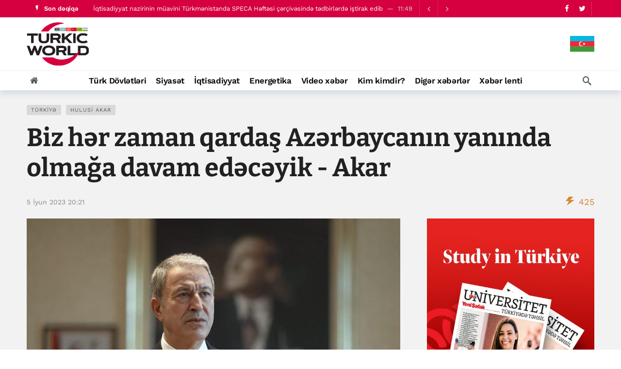

--- FILE ---
content_type: text/html; charset=UTF-8
request_url: https://turkic.world/az/articles/turkiye/108529
body_size: 12154
content:
<!DOCTYPE html>
<html lang="az"  itemscope itemtype="http://schema.org/NewsArticle">

<head>
    <meta http-equiv="Content-Type" content="text/html; charset=UTF-8"/>
    <meta name="viewport" content="width=device-width, initial-scale=1, user-scalable=yes"/>

    <link media="all" href="/assets/css/autoptimize_index1.css?v1707381390" rel="stylesheet">
    <link rel="stylesheet" id="ak-generated-css-css" href="/assets/css/autoptimize_index2.css?v1713872997" type="text/css" media="all"/>
    <link rel="stylesheet" id="ak-generated-fonts-css" href="/assets/css/family.css" type="text/css" media="all"/>

    <title>Biz hər zaman qardaş Azərbaycanın yanında olmağa davam edəcəyik - Akar - TurkicWorld</title>

    
    
    
    <meta name="robots" content="max-image-preview:large"/>
    <link rel="dns-prefetch" href="//fonts.googleapis.com"/>

    <!-- #FAVICONS -->
    <link rel="apple-touch-icon" sizes="180x180" href="/assets/favicon/apple-touch-icon.png?v=20230714">
    <link rel="icon" type="image/png" sizes="32x32" href="/assets/favicon/favicon-32x32.png?v=20230714">
    <link rel="icon" type="image/png" sizes="192x192" href="/assets/favicon/android-chrome-192x192.png?v=20230714">
    <link rel="icon" type="image/png" sizes="16x16" href="/assets/favicon/favicon-16x16.png?v=20230714">
    <link rel="manifest" href="/assets/favicon/site.webmanifest?v=20230714">
    <link rel="mask-icon" href="/assets/favicon/safari-pinned-tab.svg?v=20230714" color="#d6003f">
    <link rel="shortcut icon" href="/assets/favicon/favicon.ico?v=20230714">
    <meta name="msapplication-TileColor" content="#ffffff">
    <meta name="msapplication-TileImage" content="/assets/favicon/mstile-144x144.png?v=20230714">
    <meta name="msapplication-config" content="/assets/favicon/browserconfig.xml?v=20230714">
    <meta name="theme-color" content="#ffffff">

    <noscript>
        <style>
            .wpb_animate_when_almost_visible {
                opacity: 1;
            }
        </style>
    </noscript>

    <link media="all" href="/assets/css/swiper-bundle.min.css" rel="stylesheet">
    <link media="all" href="/assets/css/custom.min.css?v1758959480" rel="stylesheet">

    <!-- Global site tag (gtag.js) - Google Analytics -->
<script async src="https://www.googletagmanager.com/gtag/js?id=G-YNDDZ77V8W"></script>
<script>
    window.dataLayer = window.dataLayer || [];

    function gtag() {
        dataLayer.push(arguments);
    }

    gtag('js', new Date());
    gtag('config', 'G-YNDDZ77V8W');
</script>
    <script>
    window.digitalks=window.digitalks||new function(){var t=this;t._e=[],t._c={},t.config=function(c){var i;t._c=c,t._c.script_id?((i=document.createElement("script")).src="//data.digitalks.az/v1/scripts/"+t._c.script_id+"/track.js?&cb="+Math.random(),i.async=!0,document.head.appendChild(i)):console.error("digitalks: script_id cannot be empty!")};["track","identify"].forEach(function(c){t[c]=function(){t._e.push([c].concat(Array.prototype.slice.call(arguments,0)))}})};

    digitalks.config({
        script_id: "b7913e6f-182a-4238-a7ab-2ba0a262c7ae",
        page_url: location.href,
        referrer: document.referrer
    })
</script>    <!-- Yandex.Metrika counter -->
<script type="text/javascript">
    (function (m, e, t, r, i, k, a) {
        m[i] = m[i] || function () {
            (m[i].a = m[i].a || []).push(arguments)
        };
        m[i].l = 1 * new Date();
        k = e.createElement(t), a = e.getElementsByTagName(t)[0], k.async = 1, k.src = r, a.parentNode.insertBefore(k, a)
    })
    (window, document, "script", "https://mc.yandex.ru/metrika/tag.js", "ym");
    ym(83445739, "init", {
        clickmap: true,
        trackLinks: true,
        accurateTrackBounce: true
    });
</script>
<!-- /Yandex.Metrika counter -->

    <link rel="canonical" href="https://turkic.world/az/articles/turkiye/108529" />
<meta name="twitter:card" content="summary_large_image" />
<meta name="twitter:site" content="@" />
<meta name="twitter:description" content="" />
<meta name="twitter:title" content="Biz hər zaman qardaş Azərbaycanın yanında olmağa davam edəcəyik - Akar" />
<meta itemprop="datePublished" content="2023-06-05T20:21:16+04:00" />
<meta itemprop="dateCreated" content="2023-06-05T20:21:16+04:00" />
<meta itemprop="dateModified" content="2023-06-05T20:21:16+04:00" />
<meta itemprop="headline" content="Biz hər zaman qardaş Azərbaycanın yanında olmağa davam edəcəyik - Akar" />
<meta itemprop="description" content="" />
<meta name="lastmod" content="2023-06-05T20:21:16+04:00" />
<meta name="pubdate" content="2023-06-05T20:21:16+04:00" />
<meta property="fb:app_id" content="">
<meta property="og:title" content="Biz hər zaman qardaş Azərbaycanın yanında olmağa davam edəcəyik - Akar" />
<meta property="og:description" content="" />
<meta property="og:type" content="article" />
<meta property="og:url" content="https://turkic.world/az/articles/turkiye/108529" />
<meta property="og:locale" content="az_AZ" />
<meta property="og:site_name" content="TurkicWorld" />
<meta property="article:section" content="Türkiyə" />
<meta property="article:published_time" content="2023-06-05T20:21:16+04:00" />
<meta property="article:author" content="Daspina Hasanova" />
<meta name="twitter:image" content="https://turkic.world/media/2023/04/18/akar_18042023.jpg" />
<meta property="og:image" content="https://turkic.world/media/2023/04/18/akar_18042023.jpg"/>
<meta property="og:image:width" content="960" />
<meta property="og:image:height" content="640" />
<meta itemprop="image" content="https://turkic.world/media/2023/04/18/akar_18042023.jpg"/>
<meta itemprop="thumbnailUrl" content="https://turkic.world/media/2023/04/18/600x410/akar_18042023.jpg"/>
<link rel="image_src" href="https://turkic.world/media/2023/04/18/akar_18042023.jpg" />
<script>var openedNews={};</script>
<link rel="stylesheet" href="https://cdn.jsdelivr.net/npm/@fancyapps/ui@5.0/dist/fancybox/fancybox.css" />
</head>

<body class="">

<!-- Yandex.Metrika counter -->
<noscript>
    <div><img src="https://mc.yandex.ru/watch/83445739" style="position:absolute; left:-9999px;" alt=""/></div>
</noscript>
<!-- /Yandex.Metrika counter -->

<div class="ak-main-bg-wrap"></div>
<div class="ak-main-wrap"><div class="ak-header-wrap ak-header-bottom-shadow">
    <div class="ak-container">
        <div class="ak-bar ak-header-bar ak-top-bar ak-bar-dark full-width clearfix">
            <div class="container">
                <div class="ak-bar-inner">
                    <div class="ak-row ak-row-items-middle">
                        <div class="ak-column ak-column-left ak-column-grow">
                            <div class="ak-inner-row ak-row-items-middle ak-justify-content-left">
                                <div class="ak-bar-item ak-header-newsticker">
    <div class="ak-block ak-block-newsticker dark ak-block-width-1 ak-slider-container clearfix"
         id="block_65bc8eed2f131_1">
        <div class="ak-block-header ak-block-header-style-8 no-tabs">
            <h4 class="ak-block-title">
                <span class="title-text"><i class="ak-icon  ak-fi akfi-flash_on"></i><span>Son dəqiqə</span></span>
            </h4>
        </div>
        <div class="ak-block-inner clearfix">
            <div class="ak-block-posts clearfix">
                                    <div class="ak-newsticker-item">
                        <span> <a href="https://turkic.world/az/articles/world_news/465773">ABŞ və İraq rəsmiləri İŞİD məhbusları və təhlükəsizlik məsələlərini müzakirə ediblər</a> </span>
                        <span class="newsticker-date"> 11:51 </span>
                    </div>
                                    <div class="ak-newsticker-item">
                        <span> <a href="https://turkic.world/az/articles/politics/465771">İqtisadiyyat nazirinin müavini Türkmənistanda SPECA Həftəsi çərçivəsində tədbirlərdə iştirak edib</a> </span>
                        <span class="newsticker-date"> 11:49 </span>
                    </div>
                                    <div class="ak-newsticker-item">
                        <span> <a href="https://turkic.world/az/articles/world_news/465759">UNRWA-nın Şərqi Qüdsdəki qərargahı yandırılıb</a> </span>
                        <span class="newsticker-date"> 11:30 </span>
                    </div>
                                    <div class="ak-newsticker-item">
                        <span> <a href="https://turkic.world/az/articles/society/465757">Son bir ildə Nazirliyin fəaliyyət sahələri üzrə 711 min e-arayış verilib</a> </span>
                        <span class="newsticker-date"> 11:28 </span>
                    </div>
                                    <div class="ak-newsticker-item">
                        <span> <a href="https://turkic.world/az/articles/kazakhstan/465724">Qazaxıstanda prezidentin andiçmə qaydasının dəyişdirilməsi təklif olunur</a> </span>
                        <span class="newsticker-date"> 11:24 </span>
                    </div>
                            </div>
            <script>var ak_slider_data_block_65bc8eed2f131_1 = {"atts": {"slider_autoplay": "enabled", "slider_autoplay_timeout": "3000", "slider_autoplay_speed": "1000", "slider_speed": "250", "slide_count_desktop": "1", "slide_count_notebook": "1", "slide_count_tablet": "1", "slider_axis": "vertical", "slider_nav": "enabled", "slider_loop": "enabled"}, "id": "block_65bc8eed2f131_1"};</script>
        </div>
    </div>
</div>                            </div>
                        </div>

                        <div class="ak-column ak-column-right ak-column-normal">
                            <div class="ak-inner-row ak-row-items-middle ak-justify-content-right">
                                <div class="ak-bar-item ak-header-social-icons">
                                    <ul class="ak-social-counter social-counter-style-4 social-counter-light clearfix">
                                        <li class="social-item">
                                            <a href="https://www.facebook.com/turkicworld1/" aria-label="Facebook" class=" facebook" target="_blank" rel="external noopener nofollow">
                                                <i class="item-icon fa fa-facebook"></i>
                                            </a>
                                        </li>
                                        <li class="social-item">
                                            <a href="https://twitter.com/TurkicWorld_Az" aria-label="Twitter" class=" twitter" target="_blank" rel="external noopener nofollow">
                                                <i class="item-icon fa fa-twitter"></i>
                                            </a>
                                        </li>
                                    </ul>
                                </div>
                                <div class="ak-bar-item ak-header-divider divider3"></div>
                            </div>
                        </div>
                    </div>
                </div>
            </div>
        </div>

        <div class="ak-bar ak-header-bar ak-mid-bar ak-bar-dark full-width clearfix">
            <div class="container">
                <div class="ak-bar-inner">
                    <div class="ak-row ak-row-items-middle">
                        <!--<div class="ak-column ak-column-left ak-column-grow">
                            <div class="ak-inner-row ak-row-items-middle ak-justify-content-left">
                                <div class="ak-bar-item ak-dark-mode">
                                    <div class="ak-toggle-container"><label for="dark_mode"><span
                                                    class="screen-reader-text">Dark mode</span></label> <input
                                                id="dark_mode" type="checkbox" class="ak-dark-mode-toggle"> <span
                                                class="slider round"></span></div>
                                </div>
                            </div>
                        </div>-->
                        <div class="ak-column ak-column-center ak-column-normal">
                            <div class="ak-inner-row ak-row-items-middle ak-justify-content-center">
                                <div class="ak-bar-item ak-header-logo">
                                    <div class="site-title ak-logo-wrap ak-logo-main ak-logo-image">
                                        <a href="https://turkic.world/az/">
                                            <img class="site-logo" src="/assets/img/logo_new.png" alt="TurkicWorld">
                                        </a>
                                    </div>
                                </div>
                            </div>
                        </div>
                        <div class="ak-column ak-column-right ak-column-grow">

                            <!--<iframe width="728" height="90" src="/assets/ads/tmb_728x90_09022022/index.html?v1" scrolling="no" frameborder="0"></iframe>-->

                            <div class="ak-inner-row ak-row-items-middle ak-justify-content-right">
                                <div class="dropdown">
                                    <button class="dropbtn">
                                        <img src="/assets/img/countries/AZ.svg?v1" alt="AZ">
                                    </button>
                                    <div class="dropdown-content">
                                                                                                                                                                                    <a href="https://turkic.world/en/">
                                                <img src="/assets/img/countries/EN.svg?v1" alt="EN">
                                            </a>
                                                                                                                                    <a href="https://turkic.world/ru/">
                                                <img src="/assets/img/countries/RU.svg?v1" alt="RU">
                                            </a>
                                                                                                                                    <a href="https://turkic.world/tr/">
                                                <img src="/assets/img/countries/TR.svg?v1" alt="TR">
                                            </a>
                                                                                                                                    <a href="https://turkic.world/kg/">
                                                <img src="/assets/img/countries/KG.svg?v1" alt="KG">
                                            </a>
                                                                                                                                    <a href="https://turkic.world/tm/">
                                                <img src="/assets/img/countries/TM.svg?v1" alt="TM">
                                            </a>
                                                                                                                                    <a href="https://turkic.world/uz/">
                                                <img src="/assets/img/countries/UZ.svg?v1" alt="UZ">
                                            </a>
                                                                                                                                    <a href="https://turkic.world/kz/">
                                                <img src="/assets/img/countries/KZ.svg?v1" alt="KZ">
                                            </a>
                                                                            </div>
                                </div>
                            </div>

                        </div>
                    </div>
                </div>
            </div>
        </div>

        <div class="ak-bar ak-header-bar ak-bottom-bar  full-width clearfix">
            <div class="container">
                <div class="ak-bar-inner">
                    <div class="ak-row ak-row-items-middle">
                        <div class="ak-column ak-column-left ak-column-grow">
                            <div class="ak-inner-row ak-row-items-middle ak-justify-content-left">
                                <div class="ak-bar-item ak-header-home-button">
                                    <a href="https://turkic.world/az/" class="ak-header-icon-btn ak-header-home-btn"> <i class="ak-icon  fa fa-home"></i> </a>
                                </div>
                            </div>
                        </div>

                        <div class="ak-column ak-column-center ak-column-normal">
    <div class="ak-inner-row ak-row-items-middle ak-justify-content-center">
        <div class="ak-bar-item ak-header-main-menu ak-menu-more-enabled">
            <ul id="menu-main-navigation" class="ak-menu ak-main-menu ak-menu-wide ak-menu-style-3 ak-main-menu">
                                                            <li class="menu-item menu-item-type-taxonomy menu-item-object-category">
                            <a href="https://turkic.world/az/articles/turkic_states/"><span>Türk Dövlətləri</span></a>
                        </li>
                                                                                <li class="menu-item menu-item-type-taxonomy menu-item-object-category">
                            <a href="https://turkic.world/az/articles/politics/"><span>Siyasət</span></a>
                        </li>
                                                                                <li class="menu-item menu-item-type-taxonomy menu-item-object-category">
                            <a href="https://turkic.world/az/articles/economy/"><span>İqtisadiyyat</span></a>
                        </li>
                                                                                                                                                                                            <li class="menu-item menu-item-type-taxonomy menu-item-object-category">
                            <a href="https://turkic.world/az/articles/energy/"><span>Energetika</span></a>
                        </li>
                                                                                <li class="menu-item menu-item-type-taxonomy menu-item-object-category">
                            <a href="https://turkic.world/az/articles/video_news/"><span>Video xəbər</span></a>
                        </li>
                                                                                                                    <li class="menu-item menu-item-type-taxonomy menu-item-object-category">
                            <a href="https://turkic.world/az/articles/who_is_who/"><span>Kim kimdir?</span></a>
                        </li>
                                                                                <li class="menu-item menu-item-type-taxonomy menu-item-object-category">
                            <a href="https://turkic.world/az/articles/other/"><span>Digər xəbərlər</span></a>
                        </li>
                                                                                                                                                                                                                                                                                                                                                                                                                                                                <li class="menu-item menu-item-type-taxonomy menu-item-object-category">
                    <a href="https://turkic.world/az/latest/"><span>Xəbər lenti</span></a>
                </li>
            </ul>
        </div>
    </div>
</div>
                        <div class="ak-column ak-column-right ak-column-grow">
                            <div class="ak-inner-row ak-row-items-middle ak-justify-content-right">
                                <div class="ak-bar-item ak-header-search">
                                    <a href="#" class="ak-header-icon-btn ak-dropdown-button ak-search-btn" aria-label="Search"> <i class="ak-icon  ak-fi akfi-search"></i> </a>
                                    <div class="ak-dropdown ak-search-box  clearfix" data-event="click">
                                        <form role="search" method="get" class="ak_search_form clearfix" action="https://turkic.world/az/search" target="_top">
                                            <input type="text" class="search-field" placeholder="Axtarış" value="" name="query" autocomplete="off">
                                            <button type="submit" class="btn search-submit"><i class="fa fa-search"></i></button>
                                        </form>
                                    </div>
                                </div>
                            </div>
                        </div>

                    </div>
                </div>
            </div>
        </div>
    </div>
</div>

<div class="ak-header-mobile-wrap">
    <div class="ak-container">
        <div class="ak-bar ak-header-mobile-bar ak-mobile-bar ak-bar-dark dark full-width clearfix">
            <div class="container">
                <div class="ak-bar-inner">
                    <div class="ak-row ak-row-items-middle">
                        <div class="ak-column ak-column-left ak-column-grow">
                            <div class="ak-inner-row ak-row-items-middle ak-justify-content-left">
                                <div class="ak-bar-item ak-header-menu-handler ">
                                    <a href="#" class="ak-menu-handler"> <span></span> <span></span> <span></span> </a>
                                </div>
                                <div class="ak-bar-item ak-header-mobile-logo">
                                    <div class="ak-logo-wrap ak-logo-image">
                                        <a href="https://turkic.world/az/" rel="home">
                                            <img class="mobile-logo" src="/assets/img/logo_new.png" alt="TurkicWorld"/>
                                        </a>
                                    </div>
                                </div>
                            </div>
                        </div>

                        <div class="ak-column ak-column-right ak-column-normal">
                            <div class="dropdown">
                                <button class="dropbtn"><img src="/assets/img/countries/AZ.svg?v1" alt="AZ"></button>
                                <div class="dropdown-content">
                                                                                                                                                            <a href="https://turkic.world/en/">
                                            <img src="/assets/img/countries/EN.svg?v1" alt="EN">
                                        </a>
                                                                                                                    <a href="https://turkic.world/ru/">
                                            <img src="/assets/img/countries/RU.svg?v1" alt="RU">
                                        </a>
                                                                                                                    <a href="https://turkic.world/tr/">
                                            <img src="/assets/img/countries/TR.svg?v1" alt="TR">
                                        </a>
                                                                                                                    <a href="https://turkic.world/kg/">
                                            <img src="/assets/img/countries/KG.svg?v1" alt="KG">
                                        </a>
                                                                                                                    <a href="https://turkic.world/tm/">
                                            <img src="/assets/img/countries/TM.svg?v1" alt="TM">
                                        </a>
                                                                                                                    <a href="https://turkic.world/uz/">
                                            <img src="/assets/img/countries/UZ.svg?v1" alt="UZ">
                                        </a>
                                                                                                                    <a href="https://turkic.world/kz/">
                                            <img src="/assets/img/countries/KZ.svg?v1" alt="KZ">
                                        </a>
                                                                    </div>
                            </div>
                            <!--<div class="ak-inner-row ak-row-items-middle ak-justify-content-right">
                                <div class="ak-bar-item ak-dark-mode">
                                    <div class="ak-toggle-container">
                                        <label for="dark_mode">
                                            <span class="screen-reader-text">Dark mode</span>
                                        </label>
                                        <input id="dark_mode" type="checkbox" class="ak-dark-mode-toggle">
                                        <span class="slider round"></span>
                                    </div>
                                </div>
                                <div class="ak-bar-item ak-header-user">
                                    <a class="ak-header-icon-btn menu-login-user-icon" href="#userModal" aria-label="Login">
                                        <i class="ak-icon  fa fa-sign-in"></i>
                                    </a>
                                </div>
                            </div>-->
                        </div>

                    </div>
                </div>
            </div>
        </div>

        <div class="ak-bar ak-header-mobile-bar ak-mobile_menu-bar  full-width clearfix">
    <div class="container">
        <div class="ak-bar-inner">
            <div class="ak-row ak-row-items-middle">
                <div class="ak-column ak-column-left ak-column-grow">
                    <div class="ak-inner-row ak-row-items-middle ak-justify-content-left">
                        <div class="ak-bar-item ak-mobile-bar-menu-container">
                            <ul id="menu-mobile-navigation" class="ak-menu ak-mobile-bar-menu ak-menu-wide ak-menu-style-6 ak-mobile-menu">
                                                                                                            <li class="menu-item menu-item-type-taxonomy menu-item-object-category">
                                            <a href="https://turkic.world/az/articles/turkic_states/" aria-current="page">
                                                <span>
                                                    Türk Dövlətləri                                                </span>
                                            </a>
                                        </li>
                                                                                                                                                <li class="menu-item menu-item-type-taxonomy menu-item-object-category">
                                            <a href="https://turkic.world/az/articles/politics/" aria-current="page">
                                                <span>
                                                    Siyasət                                                </span>
                                            </a>
                                        </li>
                                                                                                                                                <li class="menu-item menu-item-type-taxonomy menu-item-object-category">
                                            <a href="https://turkic.world/az/articles/economy/" aria-current="page">
                                                <span>
                                                    İqtisadiyyat                                                </span>
                                            </a>
                                        </li>
                                                                                                                                                                                                                                                                                                                                                            <li class="menu-item menu-item-type-taxonomy menu-item-object-category">
                                            <a href="https://turkic.world/az/articles/energy/" aria-current="page">
                                                <span>
                                                    Energetika                                                </span>
                                            </a>
                                        </li>
                                                                                                                                                <li class="menu-item menu-item-type-taxonomy menu-item-object-category">
                                            <a href="https://turkic.world/az/articles/video_news/" aria-current="page">
                                                <span>
                                                    Video xəbər                                                </span>
                                            </a>
                                        </li>
                                                                                                                                                                                                                    <li class="menu-item menu-item-type-taxonomy menu-item-object-category">
                                            <a href="https://turkic.world/az/articles/who_is_who/" aria-current="page">
                                                <span>
                                                    Kim kimdir?                                                </span>
                                            </a>
                                        </li>
                                                                                                                                                <li class="menu-item menu-item-type-taxonomy menu-item-object-category">
                                            <a href="https://turkic.world/az/articles/other/" aria-current="page">
                                                <span>
                                                    Digər xəbərlər                                                </span>
                                            </a>
                                        </li>
                                                                                                                                                                                                                                                                                                                                                                                                                                                                                                                                                                                                                                                                                                                                                                                                                                                                            </ul>
                        </div>
                    </div>
                </div>
            </div>
        </div>
    </div>
</div>
    </div>
</div>
<div class="ak-post-wrapper">
    <div class="ak-content-wrap ak-post-wrap ak-layout-style-1 clearfix ak-post-style-7 clearfix">
        <div class="ak-container">
            <article class="post type-post status-publish format-standard has-post-thumbnail hentry ak-article clearfix"
                     data-type="post" data-id="108529"
                     data-url="https://turkic.world/az/articles/turkiye/108529"
                     data-title="Biz hər zaman qardaş Azərbaycanın yanında olmağa davam edəcəyik - Akar">
                <div class="ak-content">
                    <div class="container">
                        <header class="entry-header ak-post-header">
                            <div class="ak-post-terms-wrapper">
                                <div class="ak-post-terms">
                                                                                                                        <a href="/az/tags/7/">Türkiyə</a>
                                                                                    <a href="/az/tags/493/">Hulusi Akar</a>
                                                                                                            </div>
                            </div>
                            <h1 class="ak-post-title">Biz hər zaman qardaş Azərbaycanın yanında olmağa davam edəcəyik - Akar</h1>
                            <div class="ak-post-summary"></div>
                            <div class="ak-post-meta meta-style-1">
                                <div class="ak-post-meta-left">
                                    <div class="ak-post-meta-content">
                                        <div class="ak-post-meta-details">
                                            <div class="ak-post-meta-date">
                                                <a href="javascript:;">5 İyun  2023 20:21 </a>
                                            </div>
                                        </div>
                                    </div>
                                </div>
                                <div class="ak-post-meta-right">
                                    <div class="ak-post-meta-views">
                                        <span style="color:#d88531">
                                            <i class="ak-icon  ak-fi akfi-power"></i>
                                            <span class="count">425</span>
                                        </span>
                                    </div>
                                </div>
                            </div>
                        </header>
                        <div class="row">
                            <div class="ak_column_2 col-md-8 sticky-column content-column">
    <div class="ak-article-inner">
                <div class="ak-post-featured">
            <div class="ak-featured-cover">
                <a href="https://turkic.world/az/articles/turkiye/108529">
                    <div class="ak-featured-thumb lazy-thumb size-auto" style="padding-bottom:56.2%">
                        <img width="750" height="375"
                             src="https://turkic.world/media/2023/04/18/akar_18042023.jpg"
                             class="attachment-newsy_750x375 size-newsy_750x375 lazyload wp-post-image"
                             alt decoding="async" fetchpriority="high"/>
                    </div>
                </a>
            </div>
        </div>
                <div class="ak-post-share ak-post-share-top clearfix">
            <div class="ak-row">
                <div class="ak-column ak-column-grow">
                    <div class="ak-share-container ak-share-style-4">
                        <div class="ak-share-list">
                            <a href="https://www.facebook.com/sharer.php?u=https%3A%2F%2Fturkic.world%2Faz%2Farticles%2Fturkiye%2F108529" target="_blank" rel="nofollow" class="ak-share-button facebook"><i class="fa fa-facebook"></i><span class="share-name">Facebook</span></a>
                            <a href="https://twitter.com/intent/tweet?text=Biz+h%C9%99r+zaman+qarda%C5%9F+Az%C9%99rbaycan%C4%B1n+yan%C4%B1nda+olma%C4%9Fa+davam+ed%C9%99c%C9%99yik+-+Akar&url=https%3A%2F%2Fturkic.world%2Faz%2Farticles%2Fturkiye%2F108529" target="_blank" rel="nofollow" class="ak-share-button twitter"><i class="fa fa-twitter"></i><span class="share-name">Twitter</span></a>
                            <a href="https://pinterest.com/pin/create/button/?url=https%3A%2F%2Fturkic.world%2Faz%2Farticles%2Fturkiye%2F108529&media=https%3A%2F%2Fturkic.world%2Fmedia%2F2023%2F04%2F18%2Fakar_18042023.jpg&description=Biz+h%C9%99r+zaman+qarda%C5%9F+Az%C9%99rbaycan%C4%B1n+yan%C4%B1nda+olma%C4%9Fa+davam+ed%C9%99c%C9%99yik+-+Akar" target="_blank" rel="nofollow" class="ak-share-button pinterest"><i class="fa fa-pinterest"></i><span class="share-name">Pinterest</span></a>
                            <div class="ak-share-more-group">
<!--                                <a href="#" target="_blank" rel="nofollow" class="ak-share-button email"><i class="fa fa-envelope"></i><span class="share-name">Email</span></a>-->
                                <a href="https://reddit.com/submit?url=https%3A%2F%2Fturkic.world%2Faz%2Farticles%2Fturkiye%2F108529&title=Biz+h%C9%99r+zaman+qarda%C5%9F+Az%C9%99rbaycan%C4%B1n+yan%C4%B1nda+olma%C4%9Fa+davam+ed%C9%99c%C9%99yik+-+Akar" target="_blank" rel="nofollow" class="ak-share-button reddit"><i class="fa fa-reddit-alien"></i><span class="share-name">Reddit</span></a>
                                <a href="whatsapp://send?text=https%3A%2F%2Fturkic.world%2Faz%2Farticles%2Fturkiye%2F108529" target="_blank" rel="nofollow" class="ak-share-button whatsapp"><i class="fa fa-whatsapp"></i><span class="share-name">WhatsApp</span></a>
                            </div>
                            <a href="javascript:void(0);" rel="nofollow" class="ak-share-button ak-share-toggle-button"><i class="ak-icon fa fa-ellipsis-h"></i></a>
                        </div>
                    </div>
                </div>
            </div>
        </div>
        <div class="ak-post-content">
            <p>Bakı. TurkicWorld:</p>
<p>Biz hər zaman Azərbaycanın yanında olmuşuq,  bundan sonra da olmağa davam edəcəyik.</p>
<p>TurkicWorld-un məlumatına görə, bu sözləri Hulusi Akar vəzifəsini təhvil-təslim mərasimi zamanı deyib.</p>
<p>“Biz dünya sülhünə töhfə vermək üçün NATO, BMT, Aİ-də üzərimizə düşən vəzifələri yerinə yetirmişik və etməyə də davam edəcəyik”. - nazir dedi.</p>
<p>Onun sözlərinə görə, ölkə daxilində terror sona çatarkən, Türkiyəyə sərhəddən gələn hücumlar da aradan qaldırılıb.</p>        </div>
        <footer class="ak-post-footer">
                                        <div class="ak-post-tags clearfix"><span>Tags:</span>
                                            <a href="/az/tags/7/">Türkiyə</a>
                                            <a href="/az/tags/493/">Hulusi Akar</a>
                                    </div>
                    </footer>
    </div>
</div>

<div class="ak_column_1 col-md-4 sidebar-column sidebar-column-primary sticky-column sticky-sidebar">
    <div class="sidebar post-sidebar">
        <div id="newsy_ad-5" class="widget widget_newsy_ad">
            <div class="ak-ad ak-block-ads  clearfix" id="block_65bce16752ca8_3">

                <a href="https://turkic.world/media/2024/06/06/yenisafak_egitim_2024.pdf" target="_blank">
                    <img src="/assets/ads/study_in_turkiye_527x600.jpg" alt="ad placeholder">
                </a>

                <!--<a href="#" target="_blank" class="adlink" aria-label="Ad" rel="nofollow noopener">
                    <img class="lazyload" src="[data-uri]" data-src="/assets/img/350X300.png" alt width="350" height="300">
                </a>-->
            </div>
        </div>
        <div class="ak-block ak-block-3  ak-block-column ak-block-module-thumb-round ak-block-inner-boxed ak-block-width-1 clearfix"
     id="block_65bcd06ada1d7_9">
    <div class="ak-block-header ak-block-header-style-5 no-tabs">
        <h4 class="ak-block-title"><span class="title-text"><span>Rəsmi Xronika</span></span></h4>
        <div class="ak-block-url-text">
            <a href="https://turkic.world/az/articles/official_chronicle/">
                <span class="title-utl-text">Hamısı</span>
                <i class="fa fa-angle-double-right"></i>
            </a>
        </div>
    </div>
    <div class="ak-block-inner clearfix">
        <div class="ak-block-posts clearfix">
            <article class="ak-module ak-module-3 ak-column-module clearfix post type-post status-publish format-standard has-post-thumbnail">
                <div class="ak-module-inner clearfix">
                    <div class="ak-module-grid-wrap">
                        <div class="ak-module-featured">
                            <div class="ak-featured-cover">
                                <a href="https://turkic.world/az/articles/official_chronicle/465090" class="ak-featured-link" rel="bookmark" title="Şeyx Zayed Fondu Prezident İlham Əliyevin təltif edilməsi ilə bağlı paylaşım edib">
                                    <div class="ak-featured-thumb lazy-thumb size-715">
                                        <img loading="lazy" decoding="async" width="350" height="250" src="https://turkic.world/media/2021/05/24/600x410/ilham_aliyev_wwwturkic_world_2021_24_05.jpg" class="attachment-newsy_350x250 size-newsy_350x250 lazyload wp-post-image" alt=""/>
                                    </div>
                                </a>
                            </div>
                            <!--<div class="ak-module-terms badge">
                                <a href=""></a>
                            </div>-->
                        </div>
                        <div class="ak-module-details">
                            <h3 class="ak-module-title">
                                <a href="https://turkic.world/az/articles/official_chronicle/465090" rel="bookmark" title="Şeyx Zayed Fondu Prezident İlham Əliyevin təltif edilməsi ilə bağlı paylaşım edib">Şeyx Zayed Fondu Prezident İlham Əliyevin təltif edilməsi ilə bağlı paylaşım edib</a>
                            </h3>
                            <div class="ak-module-meta">
                                <div class="ak-module-time">
                                    <a href="https://turkic.world/az/articles/official_chronicle/465090" class="ak-module-meta-published"><i class="ak-icon akfi-schedule"></i>23 Yanvar 18:11</a>
                                </div>
                                <div class="ak-module-view-count">
                                    <span style="color:#d88531"><i class="ak-icon  ak-fi akfi-power"></i><span class="count">129</span></span>
                                </div>
                            </div>
                        </div>
                    </div>
                </div>
            </article>

                            <article class="ak-module ak-module-1-small ak-column-module ak-module-meta-hide clearfix post type-post status-publish format-standard has-post-thumbnail">
                    <div class="ak-module-inner clearfix">
                        <div class="ak-module-featured">
                            <div class="ak-featured-cover">
                                <a href="https://turkic.world/az/articles/official_chronicle/465062" class="ak-featured-link" rel="bookmark" title="Azərbaycan Dini Konfessiyalarının Məşvərət Şurası Prezident İlham Əliyevə müraciət ünvanlayıb">
                                    <div class="ak-featured-thumb lazy-thumb size-715">
                                        <img loading="lazy" decoding="async"
                                             width="120" height="86"
                                             src="https://turkic.world/media/2021/05/21/320x220/ilham_aliyev_main_photo_200320_2.jpg"
                                             class="attachment-newsy_120x86 size-newsy_120x86 lazyload wp-post-image"
                                             alt=""
                                        />
                                    </div>
                                </a>
                            </div>
                        </div>
                        <div class="ak-module-details">
                            <h3 class="ak-module-title">
                                <a href="https://turkic.world/az/articles/official_chronicle/465062" rel="bookmark" title="Azərbaycan Dini Konfessiyalarının Məşvərət Şurası Prezident İlham Əliyevə müraciət ünvanlayıb">Azərbaycan Dini Konfessiyalarının Məşvərət Şurası Prezident İlham Əliyevə müraciət ünvanlayıb</a>
                            </h3>
                        </div>
                    </div>
                </article>
                            <article class="ak-module ak-module-1-small ak-column-module ak-module-meta-hide clearfix post type-post status-publish format-standard has-post-thumbnail">
                    <div class="ak-module-inner clearfix">
                        <div class="ak-module-featured">
                            <div class="ak-featured-cover">
                                <a href="https://turkic.world/az/articles/official_chronicle/464776" class="ak-featured-link" rel="bookmark" title="Azərbaycan Prezidenti Ümumdünya İqtisadi Forumunun İllik toplantısı çərçivəsində keçirdiyi görüşlərlə bağlı paylaşım edib">
                                    <div class="ak-featured-thumb lazy-thumb size-715">
                                        <img loading="lazy" decoding="async"
                                             width="120" height="86"
                                             src="https://turkic.world/media/2021/05/23/320x220/ilham_aliyev_main_photo_200320_3.jpg"
                                             class="attachment-newsy_120x86 size-newsy_120x86 lazyload wp-post-image"
                                             alt=""
                                        />
                                    </div>
                                </a>
                            </div>
                        </div>
                        <div class="ak-module-details">
                            <h3 class="ak-module-title">
                                <a href="https://turkic.world/az/articles/official_chronicle/464776" rel="bookmark" title="Azərbaycan Prezidenti Ümumdünya İqtisadi Forumunun İllik toplantısı çərçivəsində keçirdiyi görüşlərlə bağlı paylaşım edib">Azərbaycan Prezidenti Ümumdünya İqtisadi Forumunun İllik toplantısı çərçivəsində keçirdiyi görüşlərlə bağlı paylaşım edib</a>
                            </h3>
                        </div>
                    </div>
                </article>
                            <article class="ak-module ak-module-1-small ak-column-module ak-module-meta-hide clearfix post type-post status-publish format-standard has-post-thumbnail">
                    <div class="ak-module-inner clearfix">
                        <div class="ak-module-featured">
                            <div class="ak-featured-cover">
                                <a href="https://turkic.world/az/articles/official_chronicle/464754" class="ak-featured-link" rel="bookmark" title="Prezident İlham Əliyevin sosial media səhifələrində &quot;Sülh Şurası Nizamnaməsi&quot;nin imzalanması mərasimində iştirakının və ABŞ Prezidenti ilə görüşünün görüntüləri dərc olunub">
                                    <div class="ak-featured-thumb lazy-thumb size-715">
                                        <img loading="lazy" decoding="async"
                                             width="120" height="86"
                                             src="https://turkic.world/media/2021/05/22/320x220/ilham_aliyev_main_photo_200320_1.jpg"
                                             class="attachment-newsy_120x86 size-newsy_120x86 lazyload wp-post-image"
                                             alt=""
                                        />
                                    </div>
                                </a>
                            </div>
                        </div>
                        <div class="ak-module-details">
                            <h3 class="ak-module-title">
                                <a href="https://turkic.world/az/articles/official_chronicle/464754" rel="bookmark" title="Prezident İlham Əliyevin sosial media səhifələrində &quot;Sülh Şurası Nizamnaməsi&quot;nin imzalanması mərasimində iştirakının və ABŞ Prezidenti ilə görüşünün görüntüləri dərc olunub">Prezident İlham Əliyevin sosial media səhifələrində &quot;Sülh Şurası Nizamnaməsi&quot;nin imzalanması mərasimində iştirakının və ABŞ Prezidenti ilə görüşünün görüntüləri dərc olunub</a>
                            </h3>
                        </div>
                    </div>
                </article>
                    </div>
    </div>
</div>        <div class="ak-block ak-block-3  ak-block-column ak-block-module-thumb-round ak-block-inner-boxed ak-block-width-1 clearfix"
     id="block_65bcd06ada1d7_9">
    <div class="ak-block-header ak-block-header-style-5 no-tabs">
        <h4 class="ak-block-title"><span class="title-text"><span>Kim kimdir?</span></span></h4>
        <div class="ak-block-url-text">
            <a href="https://turkic.world/az/articles/who_is_who/">
                <span class="title-utl-text">Hamısı</span>
                <i class="fa fa-angle-double-right"></i>
            </a>
        </div>
    </div>
    <div class="ak-block-inner clearfix">
        <div class="ak-block-posts clearfix">
            <article class="ak-module ak-module-3 ak-column-module clearfix post type-post status-publish format-standard has-post-thumbnail">
                <div class="ak-module-inner clearfix">
                    <div class="ak-module-grid-wrap">
                        <div class="ak-module-featured">
                            <div class="ak-featured-cover">
                                <a href="https://turkic.world/az/articles/who_is_who/463269" class="ak-featured-link" rel="bookmark" title="Özdemir Bayraktar kimdir?">
                                    <div class="ak-featured-thumb lazy-thumb size-715">
                                        <img loading="lazy" decoding="async" width="350" height="250" src="https://turkic.world/media/2026/01/19/600x410/ozdemir-bayraktar.jpg" class="attachment-newsy_350x250 size-newsy_350x250 lazyload wp-post-image" alt=""/>
                                    </div>
                                </a>
                            </div>
                            <!--<div class="ak-module-terms badge">
                                <a href=""></a>
                            </div>-->
                        </div>
                        <div class="ak-module-details">
                            <h3 class="ak-module-title">
                                <a href="https://turkic.world/az/articles/who_is_who/463269" rel="bookmark" title="Özdemir Bayraktar kimdir?">Özdemir Bayraktar kimdir?</a>
                            </h3>
                            <div class="ak-module-meta">
                                <div class="ak-module-time">
                                    <a href="https://turkic.world/az/articles/who_is_who/463269" class="ak-module-meta-published"><i class="ak-icon akfi-schedule"></i>19 Yanvar 12:00</a>
                                </div>
                                <div class="ak-module-view-count">
                                    <span style="color:#d88531"><i class="ak-icon  ak-fi akfi-power"></i><span class="count">259</span></span>
                                </div>
                            </div>
                        </div>
                    </div>
                </div>
            </article>

                            <article class="ak-module ak-module-1-small ak-column-module ak-module-meta-hide clearfix post type-post status-publish format-standard has-post-thumbnail">
                    <div class="ak-module-inner clearfix">
                        <div class="ak-module-featured">
                            <div class="ak-featured-cover">
                                <a href="https://turkic.world/az/articles/who_is_who/460152" class="ak-featured-link" rel="bookmark" title="Altay Cem Meriç kimdir?">
                                    <div class="ak-featured-thumb lazy-thumb size-715">
                                        <img loading="lazy" decoding="async"
                                             width="120" height="86"
                                             src="https://turkic.world/media/2026/01/11/320x220/altay-cem-meric.jpg"
                                             class="attachment-newsy_120x86 size-newsy_120x86 lazyload wp-post-image"
                                             alt=""
                                        />
                                    </div>
                                </a>
                            </div>
                        </div>
                        <div class="ak-module-details">
                            <h3 class="ak-module-title">
                                <a href="https://turkic.world/az/articles/who_is_who/460152" rel="bookmark" title="Altay Cem Meriç kimdir?">Altay Cem Meriç kimdir?</a>
                            </h3>
                        </div>
                    </div>
                </article>
                    </div>
    </div>
</div>    </div>
</div>                        </div>

                                                    <div class="ak-block ak-block-list-2 ak-block-column  ak-post-related-posts ak-block-width-4 ak-pagination-container hide clearfix"
                                 id="block_65bce16752ca8_5">
                                <div class="ak-block-header ak-block-header-style-5 no-tabs">
                                    <h4 class="ak-block-title"><span class="title-text"><span>Mövzuya görə xəbərlər </span></span></h4>
                                </div>
                                <div class="ak-block-inner clearfix">
                                    <div class="ak-block-posts clearfix">
                                                                                    <article class="ak-module ak-module-2 ak-column-module ak-module-meta-hide ak-module-excerpt-hide clearfix post type-post status-publish format-standard has-post-thumbnail">
                                                <div class="ak-module-inner clearfix">
                                                    <div class="ak-module-featured">
                                                        <div class="ak-module-badges"></div>
                                                        <div class="ak-featured-cover"><a
                                                                    href="https://turkic.world/az/articles/incident/465623"
                                                                    class="ak-featured-link" rel="bookmark"
                                                                    title="Türkiyədə zəlzələ baş verdi">
                                                                <div class="ak-featured-thumb lazy-thumb size-715"><img
                                                                            width="350" height="250"
                                                                            src="https://turkic.world/media/2025/05/02/600x410/zelzele_turkic1.jpg"
                                                                            class="attachment-newsy_350x250 size-newsy_350x250 lazyload wp-post-image"
                                                                            alt="" decoding="async" loading="lazy"
                                                                    /></div>
                                                            </a></div>
                                                        <div class="ak-module-terms badge"><a class="term-50"
                                                                                              href="https://turkic.world/az/articles/incident/">Hadisə</a>
                                                        </div>
                                                    </div>
                                                    <div class="ak-module-details">
                                                        <h3 class="ak-module-title"><a
                                                                    href="https://turkic.world/az/articles/incident/465623"
                                                                    rel="bookmark"
                                                                    title="Türkiyədə zəlzələ baş verdi">Türkiyədə zəlzələ baş verdi</a></h3>
                                                    </div>
                                                </div>
                                            </article>
                                                                                    <article class="ak-module ak-module-2 ak-column-module ak-module-meta-hide ak-module-excerpt-hide clearfix post type-post status-publish format-standard has-post-thumbnail">
                                                <div class="ak-module-inner clearfix">
                                                    <div class="ak-module-featured">
                                                        <div class="ak-module-badges"></div>
                                                        <div class="ak-featured-cover"><a
                                                                    href="https://turkic.world/az/articles/turkiye/465408"
                                                                    class="ak-featured-link" rel="bookmark"
                                                                    title="Bayraktar, Liviya baş naziri ilə görüşüb">
                                                                <div class="ak-featured-thumb lazy-thumb size-715"><img
                                                                            width="350" height="250"
                                                                            src="https://turkic.world/media/2026/01/24/600x410/bayraktar_dibeybe.jpg"
                                                                            class="attachment-newsy_350x250 size-newsy_350x250 lazyload wp-post-image"
                                                                            alt="" decoding="async" loading="lazy"
                                                                    /></div>
                                                            </a></div>
                                                        <div class="ak-module-terms badge"><a class="term-50"
                                                                                              href="https://turkic.world/az/articles/turkiye/">Türkiyə</a>
                                                        </div>
                                                    </div>
                                                    <div class="ak-module-details">
                                                        <h3 class="ak-module-title"><a
                                                                    href="https://turkic.world/az/articles/turkiye/465408"
                                                                    rel="bookmark"
                                                                    title="Bayraktar, Liviya baş naziri ilə görüşüb">Bayraktar, Liviya baş naziri ilə görüşüb</a></h3>
                                                    </div>
                                                </div>
                                            </article>
                                                                                    <article class="ak-module ak-module-2 ak-column-module ak-module-meta-hide ak-module-excerpt-hide clearfix post type-post status-publish format-standard has-post-thumbnail">
                                                <div class="ak-module-inner clearfix">
                                                    <div class="ak-module-featured">
                                                        <div class="ak-module-badges"></div>
                                                        <div class="ak-featured-cover"><a
                                                                    href="https://turkic.world/az/articles/turkiye/465402"
                                                                    class="ak-featured-link" rel="bookmark"
                                                                    title="Suriyanın şimalında terror aradan qalxarsa, bütün bölgə rahatlıq tapacaq - Ərdoğan">
                                                                <div class="ak-featured-thumb lazy-thumb size-715"><img
                                                                            width="350" height="250"
                                                                            src="https://turkic.world/media/2026/01/19/600x410/recep_tayyip_erdogan_turkic070823.jpg"
                                                                            class="attachment-newsy_350x250 size-newsy_350x250 lazyload wp-post-image"
                                                                            alt="" decoding="async" loading="lazy"
                                                                    /></div>
                                                            </a></div>
                                                        <div class="ak-module-terms badge"><a class="term-50"
                                                                                              href="https://turkic.world/az/articles/turkiye/">Türkiyə</a>
                                                        </div>
                                                    </div>
                                                    <div class="ak-module-details">
                                                        <h3 class="ak-module-title"><a
                                                                    href="https://turkic.world/az/articles/turkiye/465402"
                                                                    rel="bookmark"
                                                                    title="Suriyanın şimalında terror aradan qalxarsa, bütün bölgə rahatlıq tapacaq - Ərdoğan">Suriyanın şimalında terror aradan qalxarsa, bütün bölgə rahatlıq tapacaq - Ərdoğan</a></h3>
                                                    </div>
                                                </div>
                                            </article>
                                                                                    <article class="ak-module ak-module-2 ak-column-module ak-module-meta-hide ak-module-excerpt-hide clearfix post type-post status-publish format-standard has-post-thumbnail">
                                                <div class="ak-module-inner clearfix">
                                                    <div class="ak-module-featured">
                                                        <div class="ak-module-badges"></div>
                                                        <div class="ak-featured-cover"><a
                                                                    href="https://turkic.world/az/articles/turkiye/465379"
                                                                    class="ak-featured-link" rel="bookmark"
                                                                    title="İzmirdə məktəb ətrafında narkotik satanlara qarşı əməliyyat: 654 nəfər saxlanılıb">
                                                                <div class="ak-featured-thumb lazy-thumb size-715"><img
                                                                            width="350" height="250"
                                                                            src="https://turkic.world/media/2026/01/24/600x410/turkey_drugs_narkotik_metaphetamine.png"
                                                                            class="attachment-newsy_350x250 size-newsy_350x250 lazyload wp-post-image"
                                                                            alt="" decoding="async" loading="lazy"
                                                                    /></div>
                                                            </a></div>
                                                        <div class="ak-module-terms badge"><a class="term-50"
                                                                                              href="https://turkic.world/az/articles/turkiye/">Türkiyə</a>
                                                        </div>
                                                    </div>
                                                    <div class="ak-module-details">
                                                        <h3 class="ak-module-title"><a
                                                                    href="https://turkic.world/az/articles/turkiye/465379"
                                                                    rel="bookmark"
                                                                    title="İzmirdə məktəb ətrafında narkotik satanlara qarşı əməliyyat: 654 nəfər saxlanılıb">İzmirdə məktəb ətrafında narkotik satanlara qarşı əməliyyat: 654 nəfər saxlanılıb</a></h3>
                                                    </div>
                                                </div>
                                            </article>
                                                                                    <article class="ak-module ak-module-2 ak-column-module ak-module-meta-hide ak-module-excerpt-hide clearfix post type-post status-publish format-standard has-post-thumbnail">
                                                <div class="ak-module-inner clearfix">
                                                    <div class="ak-module-featured">
                                                        <div class="ak-module-badges"></div>
                                                        <div class="ak-featured-cover"><a
                                                                    href="https://turkic.world/az/articles/economy/465326"
                                                                    class="ak-featured-link" rel="bookmark"
                                                                    title="Orta Dəhliz üzrə Çindən Azərbaycana yüklərin çatdırılma müddəti qısalıb">
                                                                <div class="ak-featured-thumb lazy-thumb size-715"><img
                                                                            width="350" height="250"
                                                                            src="https://turkic.world/media/2025/12/22/600x410/middle_corridor_official.jpg"
                                                                            class="attachment-newsy_350x250 size-newsy_350x250 lazyload wp-post-image"
                                                                            alt="" decoding="async" loading="lazy"
                                                                    /></div>
                                                            </a></div>
                                                        <div class="ak-module-terms badge"><a class="term-50"
                                                                                              href="https://turkic.world/az/articles/economy/">İqtisadiyyat</a>
                                                        </div>
                                                    </div>
                                                    <div class="ak-module-details">
                                                        <h3 class="ak-module-title"><a
                                                                    href="https://turkic.world/az/articles/economy/465326"
                                                                    rel="bookmark"
                                                                    title="Orta Dəhliz üzrə Çindən Azərbaycana yüklərin çatdırılma müddəti qısalıb">Orta Dəhliz üzrə Çindən Azərbaycana yüklərin çatdırılma müddəti qısalıb</a></h3>
                                                    </div>
                                                </div>
                                            </article>
                                                                                    <article class="ak-module ak-module-2 ak-column-module ak-module-meta-hide ak-module-excerpt-hide clearfix post type-post status-publish format-standard has-post-thumbnail">
                                                <div class="ak-module-inner clearfix">
                                                    <div class="ak-module-featured">
                                                        <div class="ak-module-badges"></div>
                                                        <div class="ak-featured-cover"><a
                                                                    href="https://turkic.world/az/articles/gas/465292"
                                                                    class="ak-featured-link" rel="bookmark"
                                                                    title="Azərbaycan nefti bahalaşdı">
                                                                <div class="ak-featured-thumb lazy-thumb size-715"><img
                                                                            width="350" height="250"
                                                                            src="https://turkic.world/media/2026/01/16/600x410/trend_oil_rig_3.jpg"
                                                                            class="attachment-newsy_350x250 size-newsy_350x250 lazyload wp-post-image"
                                                                            alt="" decoding="async" loading="lazy"
                                                                    /></div>
                                                            </a></div>
                                                        <div class="ak-module-terms badge"><a class="term-50"
                                                                                              href="https://turkic.world/az/articles/gas/">Neft və qaz</a>
                                                        </div>
                                                    </div>
                                                    <div class="ak-module-details">
                                                        <h3 class="ak-module-title"><a
                                                                    href="https://turkic.world/az/articles/gas/465292"
                                                                    rel="bookmark"
                                                                    title="Azərbaycan nefti bahalaşdı">Azərbaycan nefti bahalaşdı</a></h3>
                                                    </div>
                                                </div>
                                            </article>
                                                                                    <article class="ak-module ak-module-2 ak-column-module ak-module-meta-hide ak-module-excerpt-hide clearfix post type-post status-publish format-standard has-post-thumbnail">
                                                <div class="ak-module-inner clearfix">
                                                    <div class="ak-module-featured">
                                                        <div class="ak-module-badges"></div>
                                                        <div class="ak-featured-cover"><a
                                                                    href="https://turkic.world/az/articles/world_news/464548"
                                                                    class="ak-featured-link" rel="bookmark"
                                                                    title="Alət təhlükəyə çevriləndə: ABŞ niyə kürd amilini kənara çəkdi?">
                                                                <div class="ak-featured-thumb lazy-thumb size-715"><img
                                                                            width="350" height="250"
                                                                            src="https://turkic.world/media/2026/01/22/600x410/alet-usa-turkiye-syria.jpg"
                                                                            class="attachment-newsy_350x250 size-newsy_350x250 lazyload wp-post-image"
                                                                            alt="" decoding="async" loading="lazy"
                                                                    /></div>
                                                            </a></div>
                                                        <div class="ak-module-terms badge"><a class="term-50"
                                                                                              href="https://turkic.world/az/articles/world_news/">Dünya xəbərləri</a>
                                                        </div>
                                                    </div>
                                                    <div class="ak-module-details">
                                                        <h3 class="ak-module-title"><a
                                                                    href="https://turkic.world/az/articles/world_news/464548"
                                                                    rel="bookmark"
                                                                    title="Alət təhlükəyə çevriləndə: ABŞ niyə kürd amilini kənara çəkdi?">Alət təhlükəyə çevriləndə: ABŞ niyə kürd amilini kənara çəkdi?</a></h3>
                                                    </div>
                                                </div>
                                            </article>
                                                                                    <article class="ak-module ak-module-2 ak-column-module ak-module-meta-hide ak-module-excerpt-hide clearfix post type-post status-publish format-standard has-post-thumbnail">
                                                <div class="ak-module-inner clearfix">
                                                    <div class="ak-module-featured">
                                                        <div class="ak-module-badges"></div>
                                                        <div class="ak-featured-cover"><a
                                                                    href="https://turkic.world/az/articles/politics/464517"
                                                                    class="ak-featured-link" rel="bookmark"
                                                                    title="Prezident İlham Əliyevin Davosda səsləndirdiyi fikirlər beynəlxalq mətbuat tərəfindən geniş işıqlandırılıb">
                                                                <div class="ak-featured-thumb lazy-thumb size-715"><img
                                                                            width="350" height="250"
                                                                            src="https://turkic.world/media/2026/01/22/600x410/prez_davosmedia_2.jpg"
                                                                            class="attachment-newsy_350x250 size-newsy_350x250 lazyload wp-post-image"
                                                                            alt="" decoding="async" loading="lazy"
                                                                    /></div>
                                                            </a></div>
                                                        <div class="ak-module-terms badge"><a class="term-50"
                                                                                              href="https://turkic.world/az/articles/politics/">Siyasət</a>
                                                        </div>
                                                    </div>
                                                    <div class="ak-module-details">
                                                        <h3 class="ak-module-title"><a
                                                                    href="https://turkic.world/az/articles/politics/464517"
                                                                    rel="bookmark"
                                                                    title="Prezident İlham Əliyevin Davosda səsləndirdiyi fikirlər beynəlxalq mətbuat tərəfindən geniş işıqlandırılıb">Prezident İlham Əliyevin Davosda səsləndirdiyi fikirlər beynəlxalq mətbuat tərəfindən geniş işıqlandırılıb</a></h3>
                                                    </div>
                                                </div>
                                            </article>
                                                                            </div>
                                </div>
                            </div>
                                            </div>
                </div>
            </article>
        </div>
    </div>
</div>

<div class="ak-footer-wrap">
    <div class="ak-container">
        <div class="ak-bar ak-footer-bar ak-top-bar ak-bar-dark dark full-width clearfix">
            <div class="container">
                <div class="ak-bar-inner">
                    <div class="ak-row ak-row-items-middle ak-row-responsive">
                        <div class="ak-column ak-column-center ak-column-normal">
                            <div class="ak-inner-row ak-row-items-middle ak-justify-content-left">
                                <div class="ak-footer-widgets">
                                    <div class="row">
                                        <div class="col-sm-4 ak-footer-column">
                                            <aside class="sidebar sidebar-footer-1">
                                                <div id="newsy_about_us-3" class="widget widget_newsy_about_us">
                                                    <div class="ak-block ak-block-about-us  ak-block-width-1 clearfix" id="block_65bc8eed2f131_8">
                                                        <div class="ak-block-header ak-block-header-style-5 no-tabs">
                                                            <h4 class="ak-block-title">
                                                                <span class="title-text"><span>Haqqımızda</span></span>
                                                            </h4>
                                                        </div>
                                                        <div class="ak-block-inner clearfix">
                                                            <div class="ak-about-image">
                                                                <img src="/assets/img/tw_logo_white.png" alt="newsy">
                                                            </div>
                                                            <p class="ak-about-description">"Türk Dünyası" (Turkic.World) media platforması 2021-ci ildə Trend BİA və Türkiyənin "Albayrak" Media Qrupunun əməkdaşlığı nəticəsində fəaliyyətə başlayıb.</p>
                                                            <div class="ak-about-social-items">
                                                                <ul class="ak-social-counter social-counter-style-4 social-counter-light-box clearfix">
                                                                    <li class="social-item">
                                                                        <a href="https://www.facebook.com/turkicworld1/" aria-label="Facebook" class=" facebook" target="_blank" rel="external noopener nofollow">
                                                                            <i class="item-icon fa fa-facebook"></i>
                                                                            <span class="item-count">0</span>
                                                                            <span class="item-name">Facebook</span>
                                                                            <span class="item-title">Likes</span>
                                                                            <span class="item-join">Join us on Facebook</span>
                                                                            <span class="item-button">Like our page</span>
                                                                        </a>
                                                                    </li>
                                                                    <li class="social-item">
                                                                        <a href="https://twitter.com/TurkicWorld_Az" aria-label="Twitter" class=" twitter" target="_blank" rel="external noopener nofollow">
                                                                            <i class="item-icon fa fa-twitter"></i>
                                                                            <span class="item-count">0</span>
                                                                            <span class="item-name">Twitter</span>
                                                                            <span class="item-title">Followers</span>
                                                                            <span class="item-join">Join us on Twitter</span>
                                                                            <span class="item-button">Follow Us</span>
                                                                        </a>
                                                                    </li>
                                                                    <li class="social-item">
                                                                        <a href="#" aria-label="RSS" class=" rss" target="_blank" rel="external noopener nofollow">
                                                                            <i class="item-icon fa fa-rss"></i>
                                                                            <span class="item-count">RSS</span>
                                                                            <span class="item-name">RSS</span>
                                                                            <span class="item-title">Subscribe</span>
                                                                            <span class="item-join">Subscribe our RSS</span>
                                                                            <span class="item-button">Subscribe</span>
                                                                        </a>
                                                                    </li>
                                                                </ul>
                                                            </div>
                                                        </div>
                                                    </div>
                                                </div>
                                            </aside>
                                        </div>
                                        <div class="col-sm-4 ak-footer-column">
    <aside class="sidebar sidebar-footer-2">
        <div id="newsy_list_1_small_square-3" class="widget widget_newsy_list_1_small_square">
            <div class="ak-block ak-block-list-1-small-square ak-block-column ak-block-module-thumb-round ak-block-width-1 clearfix" id="block_65bc8eed2f131_9">
                <div class="ak-block-header ak-block-header-style-5 no-tabs">
                    <h4 class="ak-block-title"><span class="title-text"><span>Son xəbərlər</span></span></h4>
                </div>
                <div class="ak-block-inner clearfix">
                    <div class="ak-block-posts clearfix">
                                                    <article class="ak-module ak-module-1-small-square ak-column-module clearfix post type-post status-publish format-standard has-post-thumbnail">
                                <div class="ak-module-inner clearfix">
                                    <div class="ak-module-featured">
                                        <div class="ak-featured-cover">
                                            <a href="https://turkic.world/az/articles/world_news/465773" class="ak-featured-link" rel="bookmark" title="ABŞ və İraq rəsmiləri İŞİD məhbusları və təhlükəsizlik məsələlərini müzakirə ediblər">
                                                <div class="ak-featured-thumb lazy-thumb size-1000">
                                                    <img width="75" height="75" src="https://turkic.world/media/2026/01/26/320x220/sudani_rubio_voa_2026.jpg" class="attachment-newsy_75x75 size-newsy_75x75 lazyload wp-post-image" alt="" decoding="async" loading="lazy"/>
                                                </div>
                                            </a>
                                        </div>
                                    </div>
                                    <div class="ak-module-details">
                                        <h3 class="ak-module-title">
                                            <a href="https://turkic.world/az/articles/world_news/465773" rel="bookmark" title="ABŞ və İraq rəsmiləri İŞİD məhbusları və təhlükəsizlik məsələlərini müzakirə ediblər">ABŞ və İraq rəsmiləri İŞİD məhbusları və təhlükəsizlik məsələlərini müzakirə ediblər</a>
                                        </h3>
                                        <div class="ak-module-meta">
                                            <div class="ak-module-time">
                                                <a href="https://turkic.world/az/articles/world_news/465773" class="ak-module-meta-published">
                                                    <i class="ak-icon akfi-schedule"></i>11:51                                                </a>
                                            </div>
                                        </div>
                                    </div>
                                </div>
                            </article>
                                                    <article class="ak-module ak-module-1-small-square ak-column-module clearfix post type-post status-publish format-standard has-post-thumbnail">
                                <div class="ak-module-inner clearfix">
                                    <div class="ak-module-featured">
                                        <div class="ak-featured-cover">
                                            <a href="https://turkic.world/az/articles/politics/465771" class="ak-featured-link" rel="bookmark" title="İqtisadiyyat nazirinin müavini Türkmənistanda SPECA Həftəsi çərçivəsində tədbirlərdə iştirak edib">
                                                <div class="ak-featured-thumb lazy-thumb size-1000">
                                                    <img width="75" height="75" src="https://turkic.world/media/2026/01/26/320x220/speca-1.jpg" class="attachment-newsy_75x75 size-newsy_75x75 lazyload wp-post-image" alt="" decoding="async" loading="lazy"/>
                                                </div>
                                            </a>
                                        </div>
                                    </div>
                                    <div class="ak-module-details">
                                        <h3 class="ak-module-title">
                                            <a href="https://turkic.world/az/articles/politics/465771" rel="bookmark" title="İqtisadiyyat nazirinin müavini Türkmənistanda SPECA Həftəsi çərçivəsində tədbirlərdə iştirak edib">İqtisadiyyat nazirinin müavini Türkmənistanda SPECA Həftəsi çərçivəsində tədbirlərdə iştirak edib</a>
                                        </h3>
                                        <div class="ak-module-meta">
                                            <div class="ak-module-time">
                                                <a href="https://turkic.world/az/articles/politics/465771" class="ak-module-meta-published">
                                                    <i class="ak-icon akfi-schedule"></i>11:49                                                </a>
                                            </div>
                                        </div>
                                    </div>
                                </div>
                            </article>
                                                    <article class="ak-module ak-module-1-small-square ak-column-module clearfix post type-post status-publish format-standard has-post-thumbnail">
                                <div class="ak-module-inner clearfix">
                                    <div class="ak-module-featured">
                                        <div class="ak-featured-cover">
                                            <a href="https://turkic.world/az/articles/world_news/465759" class="ak-featured-link" rel="bookmark" title="UNRWA-nın Şərqi Qüdsdəki qərargahı yandırılıb">
                                                <div class="ak-featured-thumb lazy-thumb size-1000">
                                                    <img width="75" height="75" src="https://turkic.world/media/2025/12/30/320x220/unrwa.jpg" class="attachment-newsy_75x75 size-newsy_75x75 lazyload wp-post-image" alt="" decoding="async" loading="lazy"/>
                                                </div>
                                            </a>
                                        </div>
                                    </div>
                                    <div class="ak-module-details">
                                        <h3 class="ak-module-title">
                                            <a href="https://turkic.world/az/articles/world_news/465759" rel="bookmark" title="UNRWA-nın Şərqi Qüdsdəki qərargahı yandırılıb">UNRWA-nın Şərqi Qüdsdəki qərargahı yandırılıb</a>
                                        </h3>
                                        <div class="ak-module-meta">
                                            <div class="ak-module-time">
                                                <a href="https://turkic.world/az/articles/world_news/465759" class="ak-module-meta-published">
                                                    <i class="ak-icon akfi-schedule"></i>11:30                                                </a>
                                            </div>
                                        </div>
                                    </div>
                                </div>
                            </article>
                                            </div>
                </div>
            </div>
        </div>
    </aside>
</div>                                        <div class="col-sm-4 ak-footer-column">
    <aside class="sidebar sidebar-footer-3">
        <div id="newsy_popular_categories-3"
             class="widget widget_newsy_popular_categories">
            <div class="ak-block ak-block-categories  ak-block-width-2 clearfix"
                 id="block_65bc8eed2f131_10">
                <div class="ak-block-header ak-block-header-style-5 no-tabs">
                    <h4 class="ak-block-title">
                        <span class="title-text"><span>Kateqoriyalar</span></span>
                    </h4>
                </div>
                <div class="ak-block-inner clearfix">
                    <ul class="popular-cats-list  columns-2">
                                                                                    <li class="popular-cat-item">
                                    <a class="link" href="https://turkic.world/az/articles/turkic_states/">Türk Dövlətləri</a>
                                </li>
                                                                                                                <li class="popular-cat-item">
                                    <a class="link" href="https://turkic.world/az/articles/politics/">Siyasət</a>
                                </li>
                                                                                                                <li class="popular-cat-item">
                                    <a class="link" href="https://turkic.world/az/articles/economy/">İqtisadiyyat</a>
                                </li>
                                                                                                                                                                                                                        <li class="popular-cat-item">
                                    <a class="link" href="https://turkic.world/az/articles/world_news/">Dünya xəbərləri</a>
                                </li>
                                                                                                                <li class="popular-cat-item">
                                    <a class="link" href="https://turkic.world/az/articles/energy/">Energetika</a>
                                </li>
                                                                                                                <li class="popular-cat-item">
                                    <a class="link" href="https://turkic.world/az/articles/video_news/">Video xəbər</a>
                                </li>
                                                                                                                                                                    <li class="popular-cat-item">
                                    <a class="link" href="https://turkic.world/az/articles/who_is_who/">Kim kimdir?</a>
                                </li>
                                                                                                                <li class="popular-cat-item">
                                    <a class="link" href="https://turkic.world/az/articles/other/">Digər xəbərlər</a>
                                </li>
                                                                                                                                                                                                                                                                                                                                                                                                                                                                                                                                                <li class="popular-cat-item">
                                    <a class="link" href="https://turkic.world/az/articles/culture/">Mədəniyyət</a>
                                </li>
                                                                                                                <li class="popular-cat-item">
                                    <a class="link" href="https://turkic.world/az/articles/today_in_history/">Tarixdə bugün</a>
                                </li>
                                                                                                                <li class="popular-cat-item">
                                    <a class="link" href="https://turkic.world/az/articles/official_chronicle/">Rəsmi Xronika</a>
                                </li>
                                                                        </ul>
                </div>
            </div>
        </div>
    </aside>
</div>                                    </div>
                                </div>
                            </div>
                        </div>
                    </div>
                </div>
            </div>
        </div>
        <div class="ak-bar ak-footer-bar ak-mid-bar ak-bar-dark dark full-width clearfix">
            <div class="container">
                <div class="ak-bar-inner">
                    <div class="ak-row ak-row-items-middle ak-row-responsive">
                        <div class="ak-column ak-column-left ak-column-grow">
                            <div class="ak-inner-row ak-row-items-middle ak-justify-content-left">
                                <div class="ak-bar-item ak-footer-copyright">
                                    &copy; 2021 - 2026 TurkicWorld                                </div>
                            </div>
                        </div>
                        <div class="ak-column ak-column-right ak-column-grow">
                            <div class="ak-inner-row ak-row-items-middle ak-justify-content-right">
                                <div class="ak-bar-item ak-footer-menu-container ">
                                    <ul id="menu-footer-navigation"
                                        class="ak-menu ak-menu-wide ak-menu-style-6 ak-footer-menu">
                                        <li class="menu-item menu-item-type-custom menu-item-object-custom">
                                            <a href="https://turkic.world/az/contacts"><span>Əlaqə</span></a>
                                        </li>
                                        <li class="menu-item menu-item-type-custom menu-item-object-custom">
                                            <a href="https://turkic.world/az/news-providers"><span>Media partnyorları</span></a>
                                        </li>
                                        <!--<li id="menu-item-273"
                                            class="menu-item menu-item-type-custom menu-item-object-custom menu-item-273">
                                            <a
                                                    href="https://themeforest.net/item/newsy-viral-news-magazine-wordpress-theme/34626838&#038;ref=akbilisim"><span>Buy
                                                    Now</span></a></li>
                                        <li id="menu-item-274"
                                            class="menu-item menu-item-type-custom menu-item-object-custom menu-item-274">
                                            <a
                                                    href="https://support.akbilisim.com/docs/newsy/introduction"><span>Documentation</span></a>
                                        </li>
                                        <li id="menu-item-275"
                                            class="menu-item menu-item-type-custom menu-item-object-custom menu-item-275">
                                            <a href="https://support.akbilisim.com/"><span>Support
                                                    Center</span></a></li>
                                        <li id="menu-item-276"
                                            class="menu-item menu-item-type-custom menu-item-object-custom menu-item-276">
                                            <a href="https://themeforest.net/user/akbilisim?ref=akbilisim"><span>Contact
                                                    Us</span></a></li>-->
                                    </ul>
                                </div>
                            </div>
                        </div>
                    </div>
                </div>
            </div>
        </div>
    </div>
</div></div>

<span class="ak-back-top"><i class="fa fa-arrow-up"></i></span>

<div id="ak_off_canvas" class="ak-off-canvas-wrap  dark">
    <div class="ak-off-canvas-overlay"></div> <a href="#" class="ak-off-canvas-close"><i class="fa fa-times"></i></a>
    <div class="ak-off-canvas-nav">
        <div class="ak-off-nav-wrap">
            <div class="ak-off-nav-top-row">
                <div class="ak-bar-item ak-header-search-form">
                    <div class="ak-search-form  clearfix">
                        <form role="search" method="get" class="ak_search_form clearfix" action="#" target="_top">
                            <input type="text" class="search-field" placeholder="Search..." value name="s" autocomplete="off">
                            <button type="submit" class="btn search-submit"><i class="fa fa-search"></i></button>
                        </form>
                    </div>
                </div>
                <div class="ak-bar-item ak-mobile-menu-container">
                    <ul id="menu-mobile-navigation-1" class="ak-menu ak-mobile-menu">
    <li class="menu-item menu-item-type-taxonomy menu-item-object-category current-menu-item">
        <a href="https://turkic.world/az/latest/"><span>Xəbər lenti</span></a>
    </li>
                          <li class="menu-item menu-item-type-taxonomy menu-item-object-category current-menu-item">
                <a href="https://turkic.world/az/articles/turkic_states/" aria-current="page"><span>Türk Dövlətləri</span></a>
            </li>
                                  <li class="menu-item menu-item-type-taxonomy menu-item-object-category current-menu-item">
                <a href="https://turkic.world/az/articles/politics/" aria-current="page"><span>Siyasət</span></a>
            </li>
                                  <li class="menu-item menu-item-type-taxonomy menu-item-object-category current-menu-item">
                <a href="https://turkic.world/az/articles/economy/" aria-current="page"><span>İqtisadiyyat</span></a>
            </li>
                                                                      <li class="menu-item menu-item-type-taxonomy menu-item-object-category current-menu-item">
                <a href="https://turkic.world/az/articles/energy/" aria-current="page"><span>Energetika</span></a>
            </li>
                                  <li class="menu-item menu-item-type-taxonomy menu-item-object-category current-menu-item">
                <a href="https://turkic.world/az/articles/video_news/" aria-current="page"><span>Video xəbər</span></a>
            </li>
                                              <li class="menu-item menu-item-type-taxonomy menu-item-object-category current-menu-item">
                <a href="https://turkic.world/az/articles/who_is_who/" aria-current="page"><span>Kim kimdir?</span></a>
            </li>
                                  <li class="menu-item menu-item-type-taxonomy menu-item-object-category current-menu-item">
                <a href="https://turkic.world/az/articles/other/" aria-current="page"><span>Digər xəbərlər</span></a>
            </li>
                                                                                                                                                </ul>                </div>
            </div>
            <div class="ak-off-nav-mid-row"></div>
            <div class="ak-off-nav-bottom-row">
                <div class="ak-bar-item ak-footer-copyright">&copy; 2026 TurkicWorld</div>
            </div>
        </div>
    </div>
</div>

<script src="/assets/js/jquery.min.js"></script>
<script src="/assets/js/swiper-bundle.min.js"></script>
<script id="buzzeditor-front-block-js-js-extra">var buzzeditor_front_loc = { "enable_quiz_scroll": "", "replay_quiz": "Replay Quiz", "share_your_result": "Share Your Quiz", "share_your_vote": "Share Your Vote:", "i_got": "I got: \"%1$s\" | %2$s", "i_vote_for": "I vote for: \"%1$s", "show_my_results": "Show me my results!", "trivia_you_got": "You got %1$s out of %2$s right!", "trivia_i_got": "You got %1$s out of %2$s right!", "click_to_flip": "Click to Flip", "correct": "Correct!", "wrong": "Wrong!", "login_to_vote": "You must login to vote!", "login_to_take_quiz": "You must login to take this quiz!" };</script>
<script id="newsy-elements-js-extra">var newsy_block_loc = { "rtl": "0", "loader_html": "<div class=\"ak-loading-wrap clearfix\"><div class=\"ak-loading-square\"><div class=\"ak-loading-square-inner\"><\/div><\/div><\/div>" };</script>
<script id="newsy-frontend-js-extra">var newsy_loc = { "ajax_url": "https:\/\/demo.akbilisim.com\/newsy\/hotnews\/wp-admin\/admin-ajax.php", "nonce": "f16eaf534d", "is_rtl": "0", "is_login": "0", "is_ssl": "1", "lang": "en_US", "loader_html": "<div class=\"ak-loading-wrap clearfix\"><div class=\"ak-loading-square\"><div class=\"ak-loading-square-inner\"><\/div><\/div><\/div>", "image_popup": "yes", "video_sticky": "1", "gallery_popup": "yes", "back_to_top": "1", "enable_recaptcha": "", "site_domain": "turkic.world", "site_slug": "\/newsy\/hotnews\/" };</script>
<!--[if lt IE 9]> <script  src="/assets/js/html5shiv.min.js" id="html5shiv-js"></script> <![endif]-->
<script></script>
<script defer src="/assets/js/autoptimize.js"></script>
<script src="/assets/js/custom.js"></script>

<script src="/node_modules/sharer.js/sharer.min.js"></script>
<script src="https://cdn.jsdelivr.net/npm/@fancyapps/ui@5.0/dist/fancybox/fancybox.umd.js"></script>
<script defer src="https://static.cloudflareinsights.com/beacon.min.js/vcd15cbe7772f49c399c6a5babf22c1241717689176015" integrity="sha512-ZpsOmlRQV6y907TI0dKBHq9Md29nnaEIPlkf84rnaERnq6zvWvPUqr2ft8M1aS28oN72PdrCzSjY4U6VaAw1EQ==" data-cf-beacon='{"version":"2024.11.0","token":"086f9ffbfc82470c97f3f505a0dbce01","r":1,"server_timing":{"name":{"cfCacheStatus":true,"cfEdge":true,"cfExtPri":true,"cfL4":true,"cfOrigin":true,"cfSpeedBrain":true},"location_startswith":null}}' crossorigin="anonymous"></script>
</body>

</html>

--- FILE ---
content_type: image/svg+xml
request_url: https://turkic.world/assets/img/countries/KG.svg?v1
body_size: 3954
content:
<?xml version="1.0" encoding="UTF-8"?>
<svg id="Layer_1" data-name="Layer 1" xmlns="http://www.w3.org/2000/svg" version="1.1" viewBox="0 0 600 400">
  <defs>
    <style>
      .cls-1 {
        fill: #feee1c;
      }

      .cls-1, .cls-2 {
        stroke-width: 0px;
      }

      .cls-2 {
        fill: #e7122c;
      }
    </style>
  </defs>
  <g id="KG">
    <g>
      <rect class="cls-2" width="600" height="400"/>
      <g>
        <g>
          <path class="cls-1" d="M296.3,176.5c1.3.8,2.5,1.7,3.7,2.7,1.2-.9,2.4-1.8,3.7-2.7-1.2-.9-2.4-1.8-3.7-2.7-1.2.8-2.4,1.7-3.7,2.7Z"/>
          <path class="cls-1" d="M289.4,167.5c-1.3.9-2.5,1.8-3.7,2.7,1.7.8,3.4,1.7,5.1,2.7,1.2-1,2.5-1.9,3.7-2.7-1.6-1-3.3-1.9-5-2.7Z"/>
          <path class="cls-1" d="M305.1,164.1c-1.7-1-3.4-1.9-5.1-2.7-1.7.8-3.4,1.7-5.1,2.7,1.7.8,3.4,1.7,5.1,2.7,1.7-1,3.4-1.9,5.1-2.7Z"/>
          <path class="cls-1" d="M309.3,173c1.7-1,3.4-1.9,5.1-2.7-1.2-.9-2.5-1.9-3.7-2.7-1.7.8-3.4,1.7-5,2.7,1.2.9,2.5,1.8,3.7,2.7Z"/>
          <path class="cls-1" d="M300,187c-13.3,13-23.3,33.1-25.5,63.6,7.8,3.6,16.4,5.7,25.5,5.7s17.8-2.1,25.5-5.7c-2.2-30.6-12.3-50.6-25.5-63.6Z"/>
          <path class="cls-1" d="M286.4,176.5c-1.6-1-3.3-1.9-5-2.8-13.3,11.6-25,28.9-32.4,54.5,1.3,2.1,2.7,4,4.3,5.9,7.4-27.4,19.5-45.6,33.1-57.6Z"/>
          <path class="cls-1" d="M308,180.2c-1.2.8-2.4,1.8-3.5,2.7,14.3,12.9,25.5,32.8,28.8,63.4,2.1-1.4,4.1-3,6.1-4.7-5.8-29.6-17.6-48.9-31.4-61.4Z"/>
          <path class="cls-1" d="M295.5,182.9c-1.1-.9-2.3-1.9-3.5-2.7-13.8,12.5-25.6,31.8-31.4,61.4,1.9,1.7,4,3.2,6.1,4.7,3.3-30.6,14.5-50.5,28.8-63.4Z"/>
          <path class="cls-1" d="M320.6,167.5c9.6-3.8,19.3-5.8,28-6.8-.6-.9-1.4-1.9-2.1-2.7-9.1.7-19.5,2.6-29.9,6.7,1.3.8,2.6,1.8,3.9,2.7Z"/>
          <path class="cls-1" d="M356.6,216.9c2.4-6.4,3.6-13.4,3.6-20.7,0-11.8-3.4-22.7-9.2-32-8.2,1.1-17.2,3-26.1,6.7,12.5,10.4,23.7,25.1,31.7,46Z"/>
          <path class="cls-1" d="M318.5,173.7c-1.7.9-3.3,1.8-4.9,2.8,13.6,12,25.7,30.2,33.1,57.6,1.6-1.9,2.9-3.9,4.3-5.9-7.5-25.6-19.2-42.9-32.4-54.5Z"/>
          <path class="cls-1" d="M335.1,147.2c-9.9-7.1-22-11.3-35.1-11.3s-25.2,4.2-35,11.3c10.6,1.1,22.8,3.5,35,8.6,12.2-5.1,24.4-7.5,35.1-8.6Z"/>
          <path class="cls-1" d="M311.2,161.4c11.2-4.5,22.4-6.4,32.1-7-1.1-1.1-2.1-2.1-3.3-3.2-10.2.6-22.1,2.6-33.9,7.5,1.7.8,3.4,1.7,5.1,2.7Z"/>
          <path class="cls-1" d="M275.2,170.9c-8.9-3.7-17.9-5.6-26.1-6.7-5.9,9.3-9.2,20.2-9.2,32s1.3,14.2,3.6,20.7c8-20.8,19.2-35.6,31.7-46Z"/>
          <path class="cls-1" d="M283.3,164.8c-10.4-4.2-20.8-6-29.9-6.7-.7.8-1.4,1.8-2.1,2.7,8.7,1,18.4,3,28,6.8,1.3-1,2.6-1.9,3.9-2.7Z"/>
          <path class="cls-1" d="M293.9,158.6c-11.8-4.9-23.7-6.8-33.9-7.5-1.1,1-2.2,2.1-3.3,3.2,9.7.6,20.8,2.5,32.1,7,1.7-1,3.4-1.9,5.1-2.7Z"/>
        </g>
        <g>
          <path class="cls-1" d="M294.9,128.2c1.6,0,3.3-.2,5.1-.2s3.5,0,5.2.2c0,0,0-.1,0-.2-.8-2.7-1.8-6.7-1.3-13.8s1.8-10.2,1.8-18.6-2.9-13.1-5.6-15.8c1.1,3.4.6,10.1,0,14.8-.6,4.7-4.6,16.6-5.9,23.2-1.3,6.7.7,10.2.7,10.2h.1Z"/>
          <path class="cls-1" d="M283.7,129.9c1.6-.4,3.3-.7,5-1,1.7-.3,3.5-.5,5.2-.6,0,0,0,0,0-.1-1.2-2.6-2.9-6.3-3.5-13.4-.7-7.1.2-10.3-1.1-18.7-1.3-8.4-4.9-12.5-8-14.7,1.6,3.2,2.2,9.9,2.3,14.6.1,4.7-2,17.1-2.2,23.8-.2,6.8,2.3,9.9,2.3,9.9h0Z"/>
          <path class="cls-1" d="M273,133.3c1.6-.6,3.1-1.2,4.8-1.8,1.6-.5,3.3-1,5-1.4,0,0,0,0,0-.1-1.6-2.4-3.8-5.8-5.6-12.7-1.8-6.9-1.4-10.2-4-18.2s-6.8-11.5-10.2-13.3c2.1,2.9,3.7,9.4,4.6,14.1.8,4.7.7,17.2,1.6,23.9.9,6.7,3.8,9.4,3.8,9.4h.1Z"/>
          <path class="cls-1" d="M262.9,138.3c1.4-.9,2.9-1.7,4.4-2.5,1.6-.8,3.2-1.5,4.7-2.2,0,0,0,0,0,0-1.9-2.1-4.7-5.1-7.5-11.7-2.8-6.5-3-9.9-6.9-17.4-3.8-7.5-8.6-10.4-12.1-11.5,2.5,2.5,5.1,8.7,6.7,13.1,1.6,4.5,3.4,16.8,5.3,23.4,1.9,6.5,5.2,8.7,5.2,8.7h.2Z"/>
          <path class="cls-1" d="M253.7,144.9c1.3-1.1,2.6-2.1,4-3.2,1.4-1,2.9-2,4.3-2.9,0,0,0,0,0-.1-2.2-1.8-5.4-4.3-9.2-10.4-3.8-6-4.5-9.3-9.5-16.1-5-6.9-10.1-8.9-13.8-9.5,2.9,2.1,6.4,7.8,8.7,12,2.3,4.2,6,16.1,8.9,22.3,2.9,6.1,6.5,7.8,6.5,7.8h.1Z"/>
          <path class="cls-1" d="M245.6,152.8c1.1-1.3,2.2-2.5,3.5-3.7,1.3-1.2,2.5-2.4,3.8-3.5,0,0,0,0,0-.1-2.5-1.4-6-3.4-10.7-8.8-4.7-5.3-5.9-8.5-11.9-14.4-5.9-6-11.3-7.2-15.1-7.2,3.2,1.6,7.5,6.7,10.4,10.4,2.9,3.8,8.4,15,12.3,20.6s7.7,6.7,7.7,6.7h.1Z"/>
          <path class="cls-1" d="M238.9,161.9c.9-1.4,1.8-2.9,2.8-4.3s2.1-2.7,3.2-4.1c0,0,0,0-.1,0-2.7-1-6.5-2.5-12-7-5.5-4.5-7.2-7.4-14-12.4-6.8-5-12.3-5.3-16-4.7,3.4,1.1,8.5,5.4,12,8.7,3.5,3.3,10.7,13.5,15.3,18.4,4.7,4.9,8.6,5.4,8.6,5.4h.2Z"/>
          <path class="cls-1" d="M233.7,171.9c.7-1.6,1.3-3.1,2.1-4.6.8-1.6,1.6-3.1,2.5-4.5,0,0,0,0-.1,0-2.8-.5-6.8-1.4-12.9-5.1-6.1-3.6-8.3-6.2-15.8-10s-13-3.3-16.6-2.1c3.5.5,9.2,4,13.1,6.7,3.9,2.7,12.6,11.6,18,15.8,5.4,4.1,9.4,4,9.4,4h.1Z"/>
          <path class="cls-1" d="M230.1,182.6c.4-1.6.9-3.2,1.4-4.9.5-1.7,1.2-3.3,1.8-4.9,0,0,0,0-.1,0-2.9-.1-6.9-.3-13.6-2.9-6.6-2.6-9.1-4.8-17.1-7.5-8-2.6-13.4-1.3-16.7.5,3.6,0,9.8,2.5,14.1,4.5,4.3,2.1,14.3,9.6,20.3,12.8,6,3.2,9.9,2.4,9.9,2.4h.1Z"/>
          <path class="cls-1" d="M228.3,193.8c.2-1.7.3-3.4.6-5.1.3-1.7.6-3.5,1-5.1,0,0,0,0-.2,0-2.8.3-6.9.8-13.8-.8-7-1.6-9.8-3.3-18.1-4.7-8.3-1.3-13.4.8-16.4,3.1,3.5-.5,10,1,14.6,2.3,4.6,1.3,15.6,7.2,22,9.4,6.4,2.3,10.1.9,10.1.9h.1Z"/>
          <path class="cls-1" d="M228.2,205.1c-.1-1.7-.2-3.4-.2-5.1s0-3.5.2-5.2h-.1c-2.7.8-6.7,1.8-13.8,1.3-7.1-.4-10.1-1.8-18.6-1.8s-13.1,2.9-15.8,5.6c3.4-1.1,10-.6,14.7,0,4.8.6,16.6,4.6,23.2,5.9,6.7,1.2,10.1-.7,10.1-.7h.1Z"/>
          <path class="cls-1" d="M229.9,216.2c-.4-1.6-.7-3.3-1-5-.3-1.7-.5-3.5-.6-5.2,0,0,0,0-.1,0-2.6,1.2-6.3,2.8-13.4,3.5-7.1.7-10.3-.2-18.7,1.1-8.3,1.3-12.5,5-14.7,8,3.2-1.6,9.8-2.2,14.6-2.3,4.8-.1,17.1,2,23.9,2.2,6.8.2,9.9-2.3,9.9-2.3h.1Z"/>
          <path class="cls-1" d="M233.3,227c-.6-1.6-1.2-3.2-1.8-4.8-.5-1.7-1-3.4-1.4-5.1,0,0,0,0-.1,0-2.4,1.6-5.8,3.8-12.7,5.6s-10.2,1.4-18.2,4c-8,2.6-11.5,6.8-13.3,10.2,2.9-2.1,9.4-3.7,14.1-4.5,4.7-.9,17.2-.7,23.9-1.6s9.4-3.8,9.4-3.8h0Z"/>
          <path class="cls-1" d="M238.3,237.1c-.9-1.5-1.7-2.9-2.5-4.5-.8-1.6-1.5-3.1-2.2-4.7,0,0,0,0-.1,0-2.1,1.9-5.1,4.6-11.7,7.5-6.5,2.9-9.9,3-17.4,6.9s-10.3,8.6-11.5,12.2c2.5-2.5,8.7-5.1,13.2-6.7,4.5-1.6,16.8-3.4,23.4-5.3,6.5-1.9,8.7-5.2,8.7-5.2h0Z"/>
          <path class="cls-1" d="M244.9,246.3c-1.1-1.3-2.1-2.6-3.2-4-1.1-1.4-2-2.9-2.9-4.3,0,0,0,0,0,0-1.8,2.3-4.3,5.4-10.4,9.2-6,3.8-9.3,4.5-16.1,9.5-6.9,5-8.9,10.1-9.5,13.8,2.1-2.9,7.8-6.4,12-8.7s16.1-6,22.2-8.9c6.1-2.9,7.8-6.5,7.8-6.5v-.2Z"/>
          <path class="cls-1" d="M252.8,254.4c-1.3-1.1-2.5-2.2-3.7-3.5-1.2-1.2-2.4-2.5-3.5-3.8,0,0,0,0,0,.1-1.4,2.5-3.5,6-8.8,10.7-5.3,4.8-8.4,5.9-14.4,11.9s-7.2,11.3-7.2,15.1c1.6-3.1,6.7-7.5,10.4-10.4,3.7-2.9,15-8.4,20.6-12.3s6.7-7.7,6.7-7.7v-.2Z"/>
          <path class="cls-1" d="M261.9,261.1c-1.4-.9-2.8-1.8-4.2-2.8-1.4-1-2.8-2.1-4.1-3.2,0,0,0,0,0,.1-1,2.7-2.4,6.4-7,12-4.5,5.5-7.4,7.2-12.4,14-5,6.9-5.3,12.3-4.7,16,1.1-3.4,5.4-8.5,8.7-12,3.3-3.5,13.5-10.7,18.4-15.3s5.4-8.6,5.4-8.6v-.2Z"/>
          <path class="cls-1" d="M271.9,266.3c-1.5-.7-3.1-1.3-4.6-2.1-1.6-.8-3.1-1.7-4.5-2.6,0,0,0,0,0,.1-.6,2.8-1.4,6.8-5.1,12.9-3.6,6.1-6.2,8.2-10,15.8-3.8,7.5-3.3,13-2.2,16.6.6-3.5,4-9.3,6.7-13.2,2.6-3.9,11.6-12.6,15.8-18,4.1-5.4,4-9.4,4-9.4v-.2Z"/>
          <path class="cls-1" d="M282.6,269.9c-1.6-.4-3.3-.8-4.9-1.4-1.7-.5-3.3-1.1-4.9-1.8,0,0,0,0,0,.2-.1,2.8-.3,6.9-2.9,13.5-2.7,6.7-4.8,9.1-7.5,17.1-2.6,8-1.3,13.4.5,16.7,0-3.5,2.5-9.8,4.5-14.1,2.1-4.3,9.5-14.3,12.8-20.3,3.3-6,2.5-9.9,2.5-9.9v-.2Z"/>
          <path class="cls-1" d="M293.8,271.7c-1.6-.1-3.3-.3-5-.6-1.7-.3-3.5-.6-5.1-1h0c.3,2.9.8,7-.8,14-1.6,6.9-3.4,9.7-4.7,18.1-1.3,8.4.8,13.4,3.1,16.5-.5-3.5,1-10.1,2.3-14.6s7.2-15.6,9.4-22,.9-10.2.9-10.2h0Z"/>
          <path class="cls-1" d="M305.1,271.8c-1.7.1-3.4.2-5.1.2s-3.5,0-5.2-.2c0,0,0,0,0,.1.8,2.8,1.8,6.7,1.3,13.8-.4,7.1-1.8,10.2-1.8,18.6s2.9,13.1,5.6,15.8c-1.1-3.4-.6-10.1,0-14.8.6-4.7,4.6-16.6,5.9-23.2,1.2-6.7-.7-10.2-.7-10.2h0Z"/>
          <path class="cls-1" d="M316.3,270.1c-1.6.4-3.3.8-5,1s-3.4.5-5.1.6v.2c1.2,2.6,2.9,6.3,3.5,13.4.7,7.1-.2,10.3,1.1,18.7,1.3,8.3,4.9,12.5,8,14.7-1.6-3.2-2.2-9.9-2.3-14.6-.1-4.8,2-17.1,2.2-23.9.2-6.8-2.3-9.9-2.3-9.9h0Z"/>
          <path class="cls-1" d="M327,266.7c-1.6.6-3.2,1.2-4.8,1.7-1.6.5-3.3,1-5,1.4,0,0,0,0,0,.1,1.6,2.4,3.7,5.8,5.6,12.7,1.8,6.9,1.4,10.2,4,18.3,2.6,8,6.8,11.5,10.2,13.2-2.1-2.9-3.7-9.4-4.5-14-.9-4.7-.7-17.2-1.6-23.9-.9-6.7-3.8-9.4-3.8-9.4h-.1Z"/>
          <path class="cls-1" d="M337.1,261.7c-1.4.8-2.9,1.7-4.4,2.5-1.6.8-3.1,1.5-4.7,2.1,0,0,0,0,0,.1,1.9,2.1,4.6,5.1,7.5,11.7,2.9,6.6,3,9.9,6.9,17.4,3.8,7.5,8.5,10.3,12.1,11.5-2.5-2.5-5.1-8.7-6.7-13.2-1.6-4.5-3.4-16.8-5.3-23.4-1.9-6.5-5.2-8.7-5.2-8.7h-.2Z"/>
          <path class="cls-1" d="M346.3,255.1c-1.3,1.1-2.6,2.1-4,3.1-1.4,1.1-2.9,2-4.3,2.9,0,0,0,0,0,.1,2.2,1.8,5.4,4.3,9.2,10.4s4.5,9.2,9.5,16.1c5,6.8,10.1,8.8,13.8,9.4-2.9-2.1-6.4-7.8-8.7-12-2.3-4.2-6-16.1-8.9-22.2-2.9-6.1-6.5-7.8-6.5-7.8h-.1Z"/>
          <path class="cls-1" d="M354.4,247.2c-1.1,1.3-2.2,2.5-3.5,3.7-1.3,1.3-2.5,2.4-3.8,3.5,0,0,0,0,.1,0,2.5,1.4,6,3.5,10.7,8.8,4.7,5.3,5.9,8.4,11.9,14.4,6,6,11.3,7.2,15.1,7.2-3.2-1.6-7.5-6.7-10.4-10.4-2.9-3.8-8.4-15-12.3-20.6-3.8-5.6-7.7-6.7-7.7-6.7h-.2Z"/>
          <path class="cls-1" d="M361.1,238.1c-.9,1.4-1.8,2.8-2.8,4.2-1,1.4-2.1,2.8-3.2,4.1,0,0,0,0,.1,0,2.7,1,6.5,2.4,12,7,5.5,4.5,7.2,7.4,14,12.4s12.3,5.3,16,4.7c-3.4-1.1-8.5-5.4-12-8.7-3.5-3.2-10.7-13.5-15.3-18.4s-8.6-5.4-8.6-5.4h-.2Z"/>
          <path class="cls-1" d="M366.3,228.1c-.7,1.6-1.3,3.1-2.1,4.6-.8,1.6-1.6,3.1-2.5,4.5,0,0,0,0,.1,0,2.8.5,6.8,1.4,12.9,5,6.1,3.7,8.2,6.2,15.8,10.1,7.5,3.8,13,3.3,16.6,2.1-3.5-.6-9.3-4-13.2-6.7-3.9-2.7-12.6-11.7-18-15.8-5.4-4.2-9.4-4-9.4-4h-.2Z"/>
          <path class="cls-1" d="M369.9,217.4c-.4,1.6-.8,3.2-1.4,4.9s-1.1,3.3-1.8,4.9h.1c2.9.1,6.9.3,13.6,3,6.6,2.6,9.1,4.8,17.1,7.4,8,2.7,13.3,1.3,16.7-.4-3.5,0-9.8-2.5-14.1-4.6-4.3-2-14.3-9.5-20.3-12.8-6-3.2-9.9-2.5-9.9-2.5h-.1Z"/>
          <path class="cls-1" d="M371.7,206.2c-.2,1.7-.3,3.4-.6,5.1-.3,1.7-.6,3.4-1.1,5.1h.2c2.8-.3,6.9-.7,13.8.8,7,1.5,9.8,3.3,18.1,4.6,8.3,1.3,13.4-.8,16.4-3-3.5.5-10-1-14.6-2.3-4.6-1.3-15.6-7.2-22-9.5-6.4-2.3-10.1-.9-10.1-.9h-.1Z"/>
          <path class="cls-1" d="M371.8,194.9c.1,1.7.2,3.4.2,5.1s0,3.5-.2,5.2h.1c2.8-.8,6.7-1.8,13.8-1.4,7.1.5,10.1,1.8,18.6,1.8s13.1-2.9,15.8-5.6c-3.4,1.1-10,.6-14.7,0-4.7-.6-16.6-4.7-23.2-5.9-6.7-1.3-10.1.7-10.1.7h-.1Z"/>
          <path class="cls-1" d="M370.1,183.8c.4,1.6.7,3.3,1,5,.3,1.7.5,3.5.6,5.2,0,0,0,0,.1,0,2.6-1.2,6.3-2.8,13.4-3.5,7.1-.7,10.3.2,18.7-1.2,8.3-1.3,12.5-4.9,14.7-8-3.2,1.6-9.8,2.2-14.6,2.3-4.8.1-17.1-2-23.9-2.1-6.8-.2-9.9,2.3-9.9,2.3h-.1Z"/>
          <path class="cls-1" d="M366.7,173c.6,1.6,1.2,3.1,1.8,4.8.5,1.7,1,3.3,1.4,5,0,0,.1,0,.2,0,2.4-1.6,5.8-3.8,12.7-5.6s10.2-1.5,18.2-4.1c8-2.6,11.5-6.8,13.3-10.2-2.9,2.1-9.4,3.7-14.1,4.6-4.7.9-17.2.7-23.9,1.6-6.7.9-9.5,3.8-9.5,3.8h0Z"/>
          <path class="cls-1" d="M361.7,162.9c.9,1.4,1.7,2.9,2.5,4.4.8,1.6,1.5,3.2,2.2,4.8,0,0,0,0,.1,0,2.1-1.9,5.1-4.7,11.7-7.5,6.5-2.8,9.9-3,17.4-6.9,7.5-3.8,10.3-8.6,11.5-12.1-2.5,2.5-8.7,5.1-13.2,6.7-4.5,1.6-16.8,3.4-23.4,5.3-6.5,1.9-8.7,5.3-8.7,5.3h0Z"/>
          <path class="cls-1" d="M355.1,153.7c1.1,1.3,2.1,2.6,3.2,4,1.1,1.4,2,2.9,2.9,4.3,0,0,0,0,0,0,1.8-2.2,4.3-5.4,10.4-9.2,6-3.8,9.3-4.5,16.1-9.5,6.8-5,8.8-10.1,9.4-13.8-2.1,2.9-7.8,6.4-12,8.7-4.2,2.3-16.1,6-22.2,8.9-6.2,2.9-7.8,6.5-7.8,6.5v.2Z"/>
          <path class="cls-1" d="M347.2,145.6c1.3,1.1,2.5,2.2,3.7,3.4,1.2,1.3,2.4,2.5,3.5,3.8t0,0c1.4-2.5,3.4-6,8.8-10.7,5.3-4.7,8.4-5.9,14.4-11.9s7.2-11.3,7.2-15.1c-1.6,3.2-6.7,7.5-10.4,10.4-3.7,2.9-15,8.4-20.6,12.3-5.6,3.8-6.7,7.7-6.7,7.7v.2Z"/>
          <path class="cls-1" d="M338.1,138.9c1.4.9,2.8,1.8,4.2,2.8,1.4,1.1,2.8,2.1,4.1,3.2,0,0,0,0,0-.1,1-2.7,2.4-6.5,7-12,4.5-5.5,7.4-7.2,12.4-14,5-6.8,5.3-12.3,4.7-16-1.1,3.4-5.4,8.5-8.7,11.9-3.3,3.5-13.5,10.7-18.4,15.4-4.9,4.6-5.4,8.6-5.4,8.6v.2h0Z"/>
          <path class="cls-1" d="M328.1,133.7c1.5.7,3.1,1.4,4.6,2.1,1.6.8,3.1,1.6,4.5,2.6,0,0,0,0,0-.1.6-2.8,1.4-6.8,5.1-12.9,3.6-6.1,6.2-8.3,10-15.8,3.9-7.5,3.3-13,2.2-16.6-.6,3.5-4,9.2-6.7,13.1-2.7,4-11.6,12.7-15.8,18-4.2,5.4-4,9.4-4,9.4h0Z"/>
          <path class="cls-1" d="M317.4,130.1c1.6.4,3.3.8,4.9,1.3,1.7.5,3.3,1.2,4.9,1.8,0,0,0,0,0-.1.1-2.9.3-6.9,3-13.6,2.6-6.6,4.8-9.1,7.4-17.1,2.6-8,1.3-13.4-.5-16.7,0,3.5-2.5,9.7-4.5,14-2.1,4.3-9.5,14.3-12.8,20.3-3.2,5.9-2.5,9.9-2.5,9.9v.2Z"/>
          <path class="cls-1" d="M306.2,128.3c1.7.1,3.3.3,5,.6,1.8.3,3.5.6,5.1,1h0c-.3-3-.8-7,.8-14,1.6-6.9,3.4-9.7,4.7-18.1,1.3-8.3-.8-13.4-3.1-16.4.5,3.5-1,10-2.3,14.6-1.3,4.5-7.2,15.6-9.4,22-2.3,6.4-.9,10.1-.9,10.1v.2Z"/>
        </g>
      </g>
    </g>
  </g>
</svg>